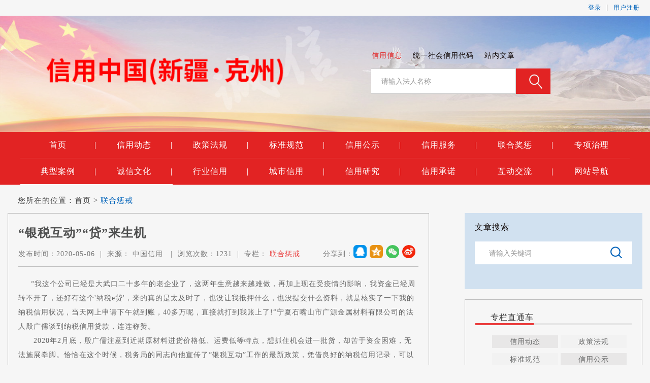

--- FILE ---
content_type: text/html;charset=UTF-8
request_url: http://xykezhou.creditxj.gov.cn/creditkz/detail.do?contentId=52b5d43ca8e6446eb334fb98cceed4ce&channelId=lhjc
body_size: 8530
content:
<!DOCTYPE html>
<html lang="zh-CN">

<head>
	<meta http-equiv="Content-Type" content="text/html; charset=UTF-8">
	<!--meta-->

	<meta name="”viewport”" content="”width=device-width," initial-scale="1.0," minimum-scale="0.5," maximum-scale="2.0," user-scalable="yes”">
	<!-- 浏览网站时的小图标 -->
	<title>“银税互动”“贷”来生机</title>
	<!--link-->
	<link href="http://xykezhou.creditxj.gov.cn:80/creditkz/xywz/files/css/common.css" rel="stylesheet" type="text/css">
	<link href="http://xykezhou.creditxj.gov.cn:80/creditkz/xywz/files/css/global.css" rel="stylesheet" type="text/css">
	<link href="http://xykezhou.creditxj.gov.cn:80/creditkz/xywz/files/css/jquery.bxslider.css" rel="stylesheet" type="text/css">
	<link href="http://xykezhou.creditxj.gov.cn:80/creditkz/xywz/files/css/qrcode.css" rel="stylesheet" type="text/css">
	<link href="http://xykezhou.creditxj.gov.cn:80/creditkz/xywz/files/css/alert.css" rel="stylesheet" type="text/css">
	<link href="http://xykezhou.creditxj.gov.cn:80/creditkz/xywz/files/css/temp.css" rel="stylesheet" type="text/css">
	<link href="http://xykezhou.creditxj.gov.cn:80/creditkz/xywz/files/css/home-new.css" rel="stylesheet" type="text/css">
	<link href="http://xykezhou.creditxj.gov.cn:80/creditkz/xywz/files/css/temp.css" rel="stylesheet" type="text/css">
	<script type="text/javascript" src="http://xykezhou.creditxj.gov.cn:80/creditkz/xywz/files/js/jquery-2.1.1.min.js"></script>
	<script type="text/javascript" src="http://xykezhou.creditxj.gov.cn:80/creditkz/xywz/files/layer/layer.js"></script>
	<script type="text/javascript">
        function shareWeiChat(contentId, channelId) {
            var contentStr = "<div><img  src=\"http://xykezhou.creditxj.gov.cn:80/creditkz/generateQRCode.do?type=share&contentId=" + contentId + "&channelId=" + channelId +"\"></img></div>";
            contentStr +="<div style=\"width:250px;height:50px;font-size:10px;\">打开微信，点击底部的“发现”，<br/>使用“扫一扫”即可将网页分享至朋友圈。</div>";
            layer.open({
                type: 1,
                shade: false,
                title: false, //不显示标题
                content:contentStr
            });
        }

        $(function() {

            function myBrowser(){
                var userAgent = navigator.userAgent; //取得浏览器的userAgent字符串
                var isOpera = userAgent.indexOf("Opera") > -1; //判断是否Opera浏览器
                var isIE = userAgent.indexOf("compatible") > -1 && userAgent.indexOf("MSIE") > -1 && !isOpera; //判断是否IE浏览器
                var isFF = userAgent.indexOf("Firefox") > -1; //判断是否Firefox浏览器
                var isSafari = userAgent.indexOf("Safari") > -1; //判断是否Safari浏览器
                var isChrome = userAgent.indexOf("Chrome") > -1; //判断是否Safari浏览器

                if (isIE) {
                    var IE5 = IE55 = IE6 = IE7 = IE8 = false;
                    var reIE = new RegExp("MSIE (\\d+\\.\\d+);");
                    reIE.test(userAgent);
                    var fIEVersion = parseFloat(RegExp["$1"]);
                    IE55 = fIEVersion == 5.5;
                    IE6 = fIEVersion == 6.0;
                    IE7 = fIEVersion == 7.0;
                    IE8 = fIEVersion == 8.0;
                    IE9 = fIEVersion == 9.0;
                    if (IE55) {
                        return "IE55";
                    }
                    if (IE6) {
                        return "IE6";
                    }
                    if (IE7) {
                        return "IE7";
                    }
                    if (IE8) {
                        return "IE8";
                    }
                    if (IE9) {
                        return "IE9";
                    }
                }//isIE end
                if (isFF) {
                    return "FF";
                }
                if (isOpera) {
                    return "Opera";
                }
            }

            var ieVersion = myBrowser();

            var contentId = '52b5d43ca8e6446eb334fb98cceed4ce';

            if("IE55"==ieVersion || "IE6"==ieVersion || "IE7"==ieVersion || "IE8"==ieVersion || "IE9"==ieVersion) {
                if($("#pdfInfo")[0]) {
                    $('#pdfInfo').text("您的浏览器版本不支持在线浏览PDF文件，请升级您的浏览器");
                    $('#pdfFrame').hide();
                }
            } else {
                if($("#pdfFrame")[0]) {
                    $('#pdfFrame').attr("src", "http://xykezhou.creditxj.gov.cn:80/creditkz/pdfjs/web/viewer.html?file=" + encodeURIComponent('http://xykezhou.creditxj.gov.cn:80/creditkz/downloadPdf.do?contentId=' + contentId));
                }
            }

        });
	</script>
	<!--headScript-->
	<style>
		img{
			max-width:809px !important;
		}
		.TRS_Editor>table{
			max-width:788px;
		}
	</style>
</head>

<body>
<!-- <div class='wrapper'> -->
<!-- 头部模板 -->
<style>
	/**
	主页不能输入
	 */
	button, input, select, textarea {
		font-family: inherit;
		font-size: 16px;
		line-height: inherit;
	}
	.header_content>img{
		position: absolute;
    	top: 32px;
    	left: 40px;
		width: 630px;
	}
	.nav_container a{
		text-decoration: none;
	}
</style>
<script>
$(document).ready(function(){
$(".nav_container li").on("click", function () {
            if ($(this).hasClass("active")) {
                return;
            }
            $(".nav_container li").removeClass('active');
            $(this).addClass('active')
        });
	});
</script>

<script type="text/javascript" src="http://xykezhou.creditxj.gov.cn:80/creditkz/xywz/files/layer/layer.js"></script>
<div class="main_header" >
			<!-- 头部搜索模块嵌套1 -->
			<div class="header_login_bg">
				<div class="header_login">
					  <span>
					  <a class="color_blue"  href="http://xykezhou.creditxj.gov.cn:80/creditkz/webuserloginhtml.do">登录</a>
					  <em>|</em>
                      <a class="color_blue"  href="http://xykezhou.creditxj.gov.cn:80/creditkz/yhzc.do">用户注册</a>
                     </span>
				
					<em id="lineEm" style="display:none">|</em>
					<span class="margin_right20">
         
         
        </span>
				</div>
			</div>

			<div class="header_bg" style="background: url(http://xykezhou.creditxj.gov.cn:80/creditkz/xywz/files/img/home_banner.png) no-repeat center 1px;">
				
				<div class="header_content">
				<img src="http://xykezhou.creditxj.gov.cn:80/creditkz/xywz/files/img/logo.png">
					<a href="http://xykezhou.creditxj.gov.cn:80/creditkz/" class="block-hmoe">
					
					
					
					
						
					</a>
					<div class="search">
						<div class="search_term" id="nav_list_home">
							<span id="xyxxatv" class="active">信用信息</span>
							<span id="tydmatv">统一社会信用代码</span>
							<span id="znwzatv" style="margin-right: 70px;">站内文章</span>
							<input type="hidden" value="0" id="serch_flag" name="serch_flag"/>
						</div>
						<div class="search_content">
							<ul class="thisimg_home">
								<li><span style="top:19px;position: absolute;right: 5%;"></span></li>
							</ul>
							<input class="search_input" id="search_input" type="text"  value="" placeholder="请输入法人名称" style="width: 286px;display: inline-block;">
							<input class="search_btn"  id="search_btn" type="button">
						</div>
					</div>
				</div>

			</div>

		</div>
		<!--！嵌套头部-->

		<!--嵌套导航-->
		<div class="nav">
			<!-- 头部导航模块嵌套11 -->
			<div class="header_nav">
				<!-- 头部导航模块嵌套 -->
				<div class="header_nav">
					<div class="nav_container">
						<ul>

							<li class="nav_item nav_item1">
								<a href="http://xykezhou.creditxj.gov.cn:80/creditkz/">
									首页
									<span>|</span>
								</a>

							</li>

							<li class="nav_item nav_item1">
								<a href="http://xykezhou.creditxj.gov.cn:80/creditkz/gjbslist.do?channelId=xydt">
									信用动态
									<span>|</span>
								</a>

							</li>

							<li class="nav_item nav_item1">
								<a href="http://xykezhou.creditxj.gov.cn:80/creditkz/gjbslist.do?channelId=zcfg">
									政策法规
									<span>|</span>
								</a>

							</li>


							<li class="nav_item nav_item1">
								<a href="http://xykezhou.creditxj.gov.cn:80/creditkz/gjbslist.do?channelId=bzgf">
									标准规范
									<span>|</span>
								</a>

							</li>

							<li class="nav_item nav_item1">
								<a href="http://xykezhou.creditxj.gov.cn:80/creditkz/toXygs.do">
									信用公示
									<span>|</span>
								</a>
                            </li>

							<li class="nav_item nav_item1">
								<a href="http://xykezhou.creditxj.gov.cn:80/creditkz/xyfwindex.do?channelId=xyfw">
									信用服务
									<span>|</span>
								</a>
							</li>

                      		<li class="nav_item nav_item1">
								<a href="http://xykezhou.creditxj.gov.cn:80/creditkz/gjbslist.do?channelId=lhjc">
									联合奖惩
									<span>|</span>
								</a>
							</li>

							<li class="nav_item nav_item1">
								<a href="http://xykezhou.creditxj.gov.cn:80/creditkz/gjbslist.do?channelId=zxzl">
									专项治理
								</a>
							</li>
						</ul>
						<ul>
							<li class="nav_item nav_item1">
								<a href="http://xykezhou.creditxj.gov.cn:80/creditkz/gjbslist.do?channelId=dxal">
									典型案例
									<span>|</span>
								</a>
							</li>
							<li class="nav_item nav_item1">
								<a href="http://xykezhou.creditxj.gov.cn:80/creditkz/gjbslist.do?channelId=cxwh">
									诚信文化
									<span>|</span>
								</a>
							</li>

							<li class="nav_item">
								<a href="http://xykezhou.creditxj.gov.cn:80/creditkz/gjbslist.do?channelId=hyxy">
									行业信用
									<span>|</span>
								</a>

							</li>
							
							<li class="nav_item">
								<a href="http://xykezhou.creditxj.gov.cn:80/creditkz/gjbslist.do?channelId=csxy">
									城市信用
									<span>|</span>
								</a>

							</li>
							
							<li class="nav_item">
								<a href="http://xykezhou.creditxj.gov.cn:80/creditkz/gjbslist.do?channelId=xyyj">
									信用研究
									<span>|</span>
								</a>

							</li>
							<li class="nav_item">
							<a href="http://xykezhou.creditxj.gov.cn:80/creditkz/xycn/toxycnList.do?channelId=xycn">
									信用承诺
									<span>|</span>
								</a>
							</li>

							<li class="nav_item">
								<a href="http://xykezhou.creditxj.gov.cn:80/creditkz/hdjllist.do">
									互动交流
									<span>|</span>
								</a>
							</li>
							<li class="nav_item">
								<a href="http://xykezhou.creditxj.gov.cn:80/creditkz/webnavigation/webNavigationIndex.do?channelId=e56c168f2a1f45bea68139cb293f3d56">
									网站导航
								</a>
							</li>

						</ul>
					</div>
				</div>
			</div>
		</div>
	<script type="text/javascript">
	  $("#loginout").click(function() {
	    		 layer.confirm('您确定退出当前系统吗？',
	    				 {
	    					 skin: 'layui-layer-molv',
	    			 title:'退出登录',
		   				  btn: ['确定','取消'] //按钮
		   				}, function(){
		   				 window.parent.location.href='http://xykezhou.creditxj.gov.cn:80/creditkz/login/logout.do';
		   				}, function(){
		   				 layer.close(layer.index);
		   	 });	 
	    		 
	    });
 	</script>
 	
 	
 	<script type="text/javascript">
	  $("#search_btn").click(function() {
	        var val=$("#search_input").val();
	        var regEn = /[`~!@#$%^&*+<>?:"{}\/;'[\]]=/im;
		    var regCn = /[~!@！&%#￥：；“”‘、=|*……《》？、【】[\]]/im;
			if(regEn.test(val) || regCn.test(val)) {
			    alert("名称不能包含特殊字符.");
			    return false;
			}
	     	 var M = {}; 
            if( !val.toString() || val.toString() == "") {
                M.dialog = jqueryAlert({
                    'style'   : 'pc',
                    'title'   : '提示',
                    'content' :  "请输入关键字",
                    'modal'   : true,
                    'contentTextAlign' : 'center',
                    'animateType': 'scale',
                    'bodyScroll' : 'true',
                    'buttons' : {
                        '关闭' : function(){
                            M.dialog.close();
                        }
                    }
                });
                return
            }else{


            	if($('#serch_flag').val()=='0' || $('#serch_flag').val()=='1'){
			  		layer.open({    
			  			 title: [
			  			       '请输入验证码',
			  			       'background-color:#e22323; color:#fff;'
			  			     ],
			  	  		  type: 2,
			  	  		  area: ['400px', '120px'], //宽高
			  	  		  content: 'http://xykezhou.creditxj.gov.cn:80/creditkz/qycx/searchCode.do?qymc='+val+'&flag='+$('#serch_flag').val()
			  	  		});
            	}else{
            		window.parent.location.href='http://xykezhou.creditxj.gov.cn:80/creditkz/gjbslist.do?searchKey='+val+'&flag='+$('#serch_flag').val();	 
            	}

            }
	    });
	    
	  
 	</script>
 	
 	<script type="text/javascript">
 	   $('#exit').click(function() {
    		 layer.confirm('您确定退出当前用户吗？',
    				 {
    			   title: [
		  			       '退出登录',
		  			       'background-color:#e22323; color:#fff;'
		  			     ],
	   				  btn: ['确定','取消'] //按钮
	   				}, function(){
	   				 window.parent.location.href='http://xykezhou.creditxj.gov.cn:80/creditkz/loginout.do';
	   				}, function(){
	   				 layer.close(layer.index);
	   			  });	 
    		 
    	 });
 	
 	</script>

<script>
	window.onload=function(){
		var searchflag = 0;
		switch (searchflag) {
			case 0:
				document.getElementById("search_input").setAttribute("placeholder", "请输入法人名称");
				$('.search_content>span').hide();
				if(!supportPlaceholder && $('#search_input').attr("placeholder")!=$('#search_input').val()){
					if(update)
						$('#search_input').val("请输入法人名称")
				}
				break;
			case 1:
				document.getElementById("search_input").setAttribute("placeholder", "请输入法人名称或统一社会信用代码");
				$('.search_content>span').css('display','inline-block');
				if(!supportPlaceholder && $('#search_input').attr("placeholder")!=$('#search_input').val()){
					if(update)
						$('#search_input').val("请输入法人名称或统一社会信用代码")
				}
				break;
			case 2:
				document.getElementById("search_input").setAttribute("placeholder", "请输入文章标题");
				$('.search_content>span').hide();
				if(!supportPlaceholder && $('#search_input').attr("placeholder")!=$('#search_input').val()){
					if(update)
						$('#search_input').val("请输入文章标题")
				}
				break;
			default:
				break;
		}
	}
</script>
<!-- 主体模板 -->
<div class="main_body" style="width:1250px;padding-top:20px;">
	<!-- 左侧文章定位模块 -->
	<div class="body_artical_location" style="margin-top: 0px;">
		<!-- 定位 -->
		<p class="nav-position">您所在的位置：<span><a href="http://xykezhou.creditxj.gov.cn:80/creditkz/" title="首页" class="CurrChnlCls">首页</a>&nbsp;&gt;&nbsp;<a href="http://xykezhou.creditxj.gov.cn:80/creditkz/gjbslist.do?channelId=lhjc" title="联合惩戒" class="CurrChnlCls" style="color: rgb(0, 99, 186);">联合惩戒</a></span></p>
</div>
<div class="body_part_left">
	<!-- 左侧文章内容 -->
	<div class="artical_page_detail">
		<div class="artical_caption_wrap">
			<!-- 标题 -->
			<h2>“银税互动”“贷”来生机</h2>
			<div class="artical_info_wrap" >
				<p class="">  发布时间：<span>2020-05-06</span><em>|</em>来源：<span class="laiyuan" title="中国信用">
								中国信用
					</span><em>|</em>浏览次数：<span class="laiyuan">1231</span><em>|</em>专栏：<span class="font_red" title="联合惩戒">
								联合惩戒

					</span>
					<!-- 分享到： <span  class="js_main_02_zzjg_02" title="分享到微信" > -->
					<!-- 	<img src="localhost:8081/cxxz/xywz/files/img/jsxy_zzjg_2.png"> -->
					</span>
					<span style="float: right;">
								<a style="background: url('http://xykezhou.creditxj.gov.cn:80/creditkz/xywz/files/img/weibo_icon.png');margin: 6px 6px 6px 0px;width:26px;background-size: 100% auto;display: inline-block;height: 26px;" title="分享到新浪微博" href="javascript:window.open('http://v.t.sina.com.cn/share/share.php?title='+encodeURIComponent(' + “银税互动”“贷”来生机 + ')+'&amp;url='+encodeURIComponent(location.href)+'&amp;rcontent=','_blank','scrollbars=no,width=600,height=450,left=75,top=20,status=no,resizable=yes'); void 0"></a>
							</span>
					<span style="float: right;">
								<img src="http://xykezhou.creditxj.gov.cn:80/creditkz/xywz/files/img/weixin_icon.png" style="cursor:pointer;margin: 6px 6px 6px 0px;" onclick="shareWeiChat('52b5d43ca8e6446eb334fb98cceed4ce', 'lhjc')">
							</span>
					<span style="float: right;">
								<a onclick="window.open('http://sns.qzone.qq.com/cgi-bin/qzshare/cgi_qzshare_onekey?url='+encodeURIComponent(document.location.href));return false;" style="cursor:pointer;background: url('http://xykezhou.creditxj.gov.cn:80/creditkz/xywz/files/img/share.png') 0px -52px no-repeat;margin: 6px 6px 6px 0px;width:26px;background-size: 100% auto;display: inline-block;height: 26px;" ></a>
							</span>
					<span style="float: right;">
								<a onclick="window.open('http://connect.qq.com/widget/shareqq/index.html?url='+encodeURIComponent(document.location.href));return false;" style="cursor:pointer;background: url('http://xykezhou.creditxj.gov.cn:80/creditkz/xywz/files/img/share.png') 0px 0px no-repeat;margin: 6px 6px 6px 0px;width:26px;background-size: 100% auto;display: inline-block;height: 26px;" ></a>
							</span>



					<span style="float: right;">分享到：</span>
				</p>
			</div>
		</div>
		<div class="artical_content_wrap">
			<!--  -->
			<p></p>
			<div class="TRS_Editor" style="min-height: 500px;">
				<p><span style="font-size: 14px; font-family: 微软雅黑, &quot;Microsoft YaHei&quot;;">&nbsp; &nbsp; &nbsp;“我这个公司已经是大武口二十多年的老企业了，这两年生意越来越难做，再加上现在受疫情的影响，我资金已经周转不开了，还好有这个&#39;纳税e贷&#39;，来的真的是太及时了，也没让我抵押什么，也没提交什么资料，就是核实了一下我的纳税信用状况，当天网上申请下午就到账，40多万呢，直接就打到我账上了!”宁夏石嘴山市广源金属材料有限公司的法人殷广儒谈到纳税信用贷款，连连称赞。</span></p><p><span style="font-size: 14px; font-family: 微软雅黑, &quot;Microsoft YaHei&quot;;">　　2020年2月底，殷广儒注意到近期原材料进货价格低、运费低等特点，想抓住机会进一批货，却苦于资金困难，无法施展拳脚。恰恰在这个时候，税务局的同志向他宣传了“银税互动”工作的最新政策，凭借良好的纳税信用记录，可以进行无抵押贷款。抱着试试看的态度，殷广儒通过手机申请了中国农业银行石嘴山分行的“纳税e贷”产品，很快就拿到了贷款。</span></p><p><span style="font-size: 14px; font-family: 微软雅黑, &quot;Microsoft YaHei&quot;;">　　在全力帮助企业复工复产中，石嘴山市税务局通过不断深化“银税互动”工作，将申请“银税互动”贷款的受惠企业范围由A级、B级企业扩大至M级企业，覆盖企业达9464户，即全市有80%以上的企业可以享受到“银税互动”贷款的普惠政策。截至2020年第一季度，全市有17家企业通过“银税互动”实现贷款631.7万元，有效解决了长期困扰企业发展的融资难、融资贵问题。</span></p><p><span style="font-size: 14px; font-family: 微软雅黑, &quot;Microsoft YaHei&quot;;">　　今年以来，石嘴山市税务局大胆创新服务模式，积极拓宽服务渠道，为更好地满足小微企业融资需求，不断加强“银税合作”，拓展手机融资“线上”申贷服务。同时，注重纳税人需求，扩大“银税互动”覆盖面，以更优的服务换取更好的口碑，以更多的实惠换来更诚信的氛围。</span></p><p><br/></p>
</div>

<p></p>

</div>
<div class="artical_pagefooter_wrap">
	<span class="detail_right"><em class="artical_from">中国信用</em><span>|</span><em class="artical_time">2020-05-06</em></span>
</div>
</div>
<!-- 左侧相关文章 -->
<!-- 左侧相关文章 -->
<div class="native_artical_wrap">
	<div class="native_artical_title">
		<span><em></em>相关文章</span>
	</div>
	<ul class="native_artical_column_list">
		<li>
			<a href="http://xykezhou.creditxj.gov.cn:80/creditkz/detail.do?contentId=eb5f592f778c4f958a37a3c7b9b4bb33&channelId=lhjc">
				电信网络诈骗及其关联违法犯罪联合惩戒办法
			</a>
			</a>
			<span>发布时间：<em>2025-12-25</em></span>
		</li>
		<li>
			<a href="http://xykezhou.creditxj.gov.cn:80/creditkz/detail.do?contentId=597403a9c16244cab7a87ea131395428&channelId=lhjc">
				中宣部等十部门联合印发《新时代职业道德建设实施纲要》
			</a>
			</a>
			<span>发布时间：<em>2025-05-15</em></span>
		</li>
		<li>
			<a href="http://xykezhou.creditxj.gov.cn:80/creditkz/detail.do?contentId=3777e00a310c4661b1f309814a3afe28&channelId=lhjc">
				健全社会信用体系23条发布
			</a>
			</a>
			<span>发布时间：<em>2025-04-21</em></span>
		</li>
		<li>
			<a href="http://xykezhou.creditxj.gov.cn:80/creditkz/detail.do?contentId=f6a0794e60ea4c42aa5e028de5d57b7b&channelId=lhjc">
				两部委联合发布机动车排放检验、造假情节严重判定标准
			</a>
			</a>
			<span>发布时间：<em>2025-04-21</em></span>
		</li>
		<li>
			<a href="http://xykezhou.creditxj.gov.cn:80/creditkz/detail.do?contentId=9d102aa08b30419da322f7d548e5b44a&channelId=lhjc">
				最高法：我国民商事生效判决自动履行率提升
			</a>
			</a>
			<span>发布时间：<em>2025-03-27</em></span>
		</li>
		<li>
			<a href="http://xykezhou.creditxj.gov.cn:80/creditkz/detail.do?contentId=9ba375cc90f54eec8fa2ed0daf789797&channelId=lhjc">
				国家知识产权局：中国将建立健全知识产权领域信用承诺制
			</a>
			</a>
			<span>发布时间：<em>2025-03-27</em></span>
		</li>
</ul>
</div>
</div>


<div class="body_part_right">
<form id="searchForm" action="http://xykezhou.creditxj.gov.cn:80/creditkz/list.do">
				<!-- 右侧文章搜索模块 2-->
				<!-- 右侧文章搜索模块 -->
				<div class="artical_search_wrap">
					<p class="search_artical_title">文章搜索</p>
					<div class="search_artical_input">
						<div class="input_content">
							<input class="search_text" type="text" autocomplete="off" value="" id="search_text" name="searchKey" placeholder="请输入关键词">
						</div>
						<div class="input_content">
							<input class="btn scearchBtn articalSearchBtn" onclick="search()" value="" type="button">
						</div>
					</div>
				</div>
				<!-- 右侧专栏直通车模块 -->
				<!-- 右侧专栏直通车模块 -->
				<div class="special_column_wrap">
					<div class="column_title">
						<span><em></em>专栏直通车</span>
					</div>
					<ul class="column_list">

						<li class="duck_grey">
							<a href="http://xykezhou.creditxj.gov.cn:80/creditkz/gjbslist.do?channelId=xydt" target="_blank">
								信用动态
							</a>
						</li>

						<li class="light_grey">
							<a href="http://xykezhou.creditxj.gov.cn:80/creditkz/gjbslist.do?channelId=zcfg" target="_blank">
								政策法规
							</a>
						</li>

						<li class="light_grey">
							<a href="http://xykezhou.creditxj.gov.cn:80/creditkz/gjbslist.do?channelId=bzgf" target="_blank">
								标准规范
							</a>
						</li>

						<li class="duck_grey">
							<a href="http://xykezhou.creditxj.gov.cn:80/creditkz/toXygs.do" target="_blank">
								信用公示
							</a>
						</li>

						<li class="duck_grey">
							<a href="http://xykezhou.creditxj.gov.cn:80/creditkz/xyfwindex.do?channelId=xyfw" target="_blank">
								信用服务
							</a>
						</li>

						<li class="light_grey">
							<a href="http://xykezhou.creditxj.gov.cn:80/creditkz/gjbslist.do?channelId=lhjc" target="_blank">
								联合奖惩
							</a>
						</li>

						<li class="light_grey">
							<a href="http://xykezhou.creditxj.gov.cn:80/creditkz/gjbslist.do?channelId=zxzl" target="_blank">
								专项治理
							</a>
						</li>

						<li class="duck_grey">
							<a href="http://xykezhou.creditxj.gov.cn:80/creditkz/gjbslist.do?channelId=dxal" target="_blank">
								典型案例
							</a>
						</li>

						<li class="duck_grey">
							<a href="http://xykezhou.creditxj.gov.cn:80/creditkz/gjbslist.do?channelId=cxwh" target="_blank">
								诚信文化
							</a>
						</li>

						<li class="light_grey">
							<a href="http://xykezhou.creditxj.gov.cn:80/creditkz/gjbslist.do?channelId=hyxy" target="_blank">
								行业信用
							</a>
						</li>

						<li class="light_grey">
							<a href="http://xykezhou.creditxj.gov.cn:80/creditkz/gjbslist.do?channelId=csxy" target="_blank">
								城市信用
							</a>
						</li>

						<li class="duck_grey">
							<a href="http://xykezhou.creditxj.gov.cn:80/creditkz/gjbslist.do?channelId=xyyj" target="_blank">
								信用研究
							</a>
						</li>

						<li class="duck_grey">
							<a href="http://xykezhou.creditxj.gov.cn:80/creditkz/xycn/toxycnList.do?channelId=xycn" target="_blank">
								信用承诺
							</a>
						</li>

						<li class="light_grey">
							<a href="http://xykezhou.creditxj.gov.cn:80/creditkz/hdjllist.do" target="_blank">
								互动交流
							</a>
						</li>

						<li class="light_grey">
							<a href="http://xykezhou.creditxj.gov.cn:80/creditkz/webnavigation/webNavigationIndex.do?channelId=e56c168f2a1f45bea68139cb293f3d56" target="_blank">
								网站导航
							</a>
						</li>

						<li >

						</li>

					</ul>
				</div>
				<!-- 右侧大家关注模块 -->
				<!-- 右侧大家关注模块 -->
				<div class="special_column_style people_interest_wrap">
					<div class="column_title">
						<span><em></em>大家关注</span>
					</div>
					<ul class="column_list_interest">
						<li><span class="bd_radius">头条新闻</span>
							<a href="http://xykezhou.creditxj.gov.cn:80/creditkz/detail.do?contentId=bdbe82b046f9477eba063988930af8c3&channelId=ttxw" target="_blank">上！线！运！行！
							</a>
						</li>
						<li><span class="bd_radius">头条新闻</span>
							<a href="http://xykezhou.creditxj.gov.cn:80/creditkz/detail.do?contentId=4af824c670c04784814f809847610760&channelId=ttxw" target="_blank">国务院办公厅印发《关于进一步完善信用修复制度的实施方案》的通知
							</a>
						</li>
						<li><span class="bd_radius">头条新闻</span>
							<a href="http://xykezhou.creditxj.gov.cn:80/creditkz/detail.do?contentId=8547797e4ad74004a36ccba75e437750&channelId=ttxw" target="_blank">国家发展改革委：健全社会信用体系，助力民营企业迸发更多创新活力
							</a>
						</li>
						<li><span class="bd_radius">头条新闻</span>
							<a href="http://xykezhou.creditxj.gov.cn:80/creditkz/detail.do?contentId=d24cf222e07b4d33a52c0584828689b7&channelId=ttxw" target="_blank">国家发展改革委：支持民营企业积极参与“两重两新”
							</a>
						</li>
						<li><span class="bd_radius">头条新闻</span>
							<a href="http://xykezhou.creditxj.gov.cn:80/creditkz/detail.do?contentId=0886c6d411ff4de09381fb3d4a2106ec&channelId=ttxw" target="_blank">关于市场主体入驻新疆融资信用平台的倡议书
							</a>
						</li>
						<li><span class="bd_radius">头条新闻</span>
							<a href="http://xykezhou.creditxj.gov.cn:80/creditkz/detail.do?contentId=6cadd9f349e143c1a812db2b89280011&channelId=ttxw" target="_blank">国家发展改革委：依法严查“先提价后打折”“虚假折扣”等行为
							</a>
						</li>

					</ul>
				</div>
					</form>
			</div>
			
			<script>
				function search() {
					window.location.href='http://xykezhou.creditxj.gov.cn:80/creditkz/gjbslist.do?searchKey=' + $('#search_text').val();
				}
			
			</script>
</div>
<!-- 底部模板 -->


<script type="text/javascript" src="http://xykezhou.creditxj.gov.cn:80/creditkz/xywz/files/js/navigation/home-new.js"></script>
<div class="footer">
    <!-- 底部模板 -->
    <div class="main_footer" style="height:120px;">
        <div class="footer_content" style="display:flex;align-items:center;justify-content:center;height:100%;">
            <div style="float:left;">
<img src="http://xykezhou.creditxj.gov.cn:80/creditkz/xywz/files/img/red.png"></div>
            </a>

            <div>
                <p style="margin:0;">
                    <span>主办单位:新疆克州社会信用体系建设工作领导小组 |&nbsp指导单位:新疆克州发展和改革委员会</span>
                </p>
                <p style="margin:0;">
                    <span>版权所有:新疆克州发展和改革委员会 |&nbsp地址:新疆克州</span>
                </p>
                <p style="margin:0;">

                    <span>建议浏览分辨率1280×768 IE 9.0以上</span>
                </p>
            </div>
        </div>
    </div>
</div>
<!-- 当前页面生成的二维码框 -->

<script type="text/javascript" src="http://xykezhou.creditxj.gov.cn:80/creditkz/xywz/files/js/lby/compatible.js"></script>
<!--<script type="text/javascript" src="http://xykezhou.creditxj.gov.cn:80/creditkz/xywz/files/js/jquery.slideBox.js"></script>-->

<script type="text/javascript" src="http://xykezhou.creditxj.gov.cn:80/creditkz/xywz/files/js/jquery.cookie.js"></script>
<script type="text/javascript" src="http://xykezhou.creditxj.gov.cn:80/creditkz/xywz/files/js/qrcode.js"></script>
<script type="text/javascript" src="http://xykezhou.creditxj.gov.cn:80/creditkz/xywz/files/js/utils.js"></script>
<script type="text/javascript" src="http://xykezhou.creditxj.gov.cn:80/creditkz/xywz/files/js/share.js"></script>
<script type="text/javascript" src="http://xykezhou.creditxj.gov.cn:80/creditkz/xywz/files/js/lby/articlesearch.js"></script>
<script type="text/javascript" src="http://xykezhou.creditxj.gov.cn:80/creditkz/xywz/files/js/alert.js"></script>
<script type="text/javascript" src="http://xykezhou.creditxj.gov.cn:80/creditkz/xywz/files/js/lby/detailCode.js"></script>
<!-- <script type="text/javascript" src="http://xykezhou.creditxj.gov.cn:80/creditkz/xywz/files/js/temp.js"></script>  -->

<!-- <script type="text/javascript" src='../../../../images/main.js'></script> -->

</body>

</html>

--- FILE ---
content_type: text/css;charset=UTF-8
request_url: http://xykezhou.creditxj.gov.cn/creditkz/xywz/files/css/common.css
body_size: 1299
content:
body {
    font-family: "Microsoft Yahei", Arial, Verdana, sans-serif;
    font-size: 14px;
    color: #333;
    line-height: 1.5;
    background: #f6f6f6;
    letter-spacing: 1px;
}

html,body,div,table, ul, ol, li, form, img, h1, h2, h3, h4, h5, h6, label, p, dl, dt, dd {
    border: none;
    list-style: none;
    list-style-position: inside;
    margin: 0;
    padding: 0;
    border:0;
}
input{
    outline: none;
}

/*address,caption,cite,code,dfn,em,strong,th,var {
    font-style:normal;
    font-weight:400;
}*/
address,caption,cite,code,dfn,em,th,var {
    font-style:normal;
    font-weight:400;
}

caption,th {
    text-align:left;
}

q:before,q:after {
    content:'';
}

a,a:visited {
    text-decoration:none;
}

a:hover,a:active {
    /*text-decoration:underline;*/
}

.clear {
    clear:both;
}
:-moz-placeholder { /* Mozilla Firefox 4 to 18 */
    color: #999999;
    font-size: 14px;
}

::-moz-placeholder { /* Mozilla Firefox 19+ */
    color: #999999;
    font-size: 14px;
}

input:-ms-input-placeholder {
    color: #999999;
    font-size: 14px;
}

input::-webkit-input-placeholder {
    color: #999999;
    font-size: 14px;
}

.phcolor {
    color: #999;
}



span {
    cursor: default;
}

--- FILE ---
content_type: text/css;charset=UTF-8
request_url: http://xykezhou.creditxj.gov.cn/creditkz/xywz/files/css/global.css
body_size: 1976
content:

#container {
	width:580px;
	padding:10px;
	margin:0 auto;
	position:relative;
	z-index:0;
}

#example {
	width:600px;
	height:350px;
	position:relative;
}

#ribbon {
	position:absolute;
	top:-3px;
	left:-15px;
	z-index:500;
}

#frame {
	position:absolute;
	z-index:0;
	width:739px;
	height:341px;
	top:-3px;
	left:-80px;
}

#slides {
	position:relative;
	/*top:15px;
	left:4px;
	z-index:100;*/
}

#slides .prev {
	position:absolute;
	top:140px;
	left:20px;
	width:16px;
	height:24px;
	display:block;
	z-index:101;
}
#slides .next {
	position:absolute;
	top:140px;
	right: 400px;
	width:16px;
	height:24px;
	display:block;
	z-index:101;
}

.slides_container {
	/*width:830px;*/
	height:350px;
	overflow:hidden;
	position:relative;
}

.pagination1 {

    width: 100px;
	float: right;
	position: absolute;
	right: 0;
	bottom: 15px;
	z-index: 999;
	margin-right: 400px;
}

.pagination1 li {
	float:left;
	margin:0 4px;
}

.pagination1 li a {
	display:block;
	width:12px;
	height:0;
	padding-top:12px;
	background-image:url(../img/pagination.png);
	background-position:0 0;
	float:left;
	overflow:hidden;
}

.pagination1 li.current a {
	background-position:0 -12px;
}

.caption {
	position: absolute;
	bottom: -35px;
	height: 50px;
	width: 100%;
	line-height: 50px;
	background: #000;
	background: rgba(0,0,0,.5);
	font-size: 1.3em;
	color: #fff;
	border-top: 1px solid #000;
	text-shadow: none;
}
.caption a{
	color: #fff;
}

#footer {
	text-align:center;
	width:580px;
	margin-top:9px;
	padding:4.5px 0 18px;
	border-top:1px solid #dfdfdf;
}

#footer p {
	margin:4.5px 0;
	font-size:12px;
}

/*a:link,a:visited {
	color:#599100;
	text-decoration:none;
}

a:hover,a:active {
	color:#599100;
	text-decoration:underline;
}*/
.slides_container img{
	width: 830px;
	height: 350px;
}
.caption p{
	font-size: 14px;
	margin-left: 20px;
}

--- FILE ---
content_type: text/css;charset=UTF-8
request_url: http://xykezhou.creditxj.gov.cn/creditkz/xywz/files/css/qrcode.css
body_size: 1114
content:
.main_qrcode_float_wrap {
  position: fixed;
  top: 450px;
  right: 30px;
  margin: auto;
  margin-right:30px;
  width: 120px;
  border: 1px solid #bebebe;
  box-sizing: border-box;
  font-size: 13px;
  background-color: #fff;
  z-index: 9999999;
}
.main_qrcode_float_wrap .connetct_title_wrap {
  position: relative;
  background-color: #0063ba;
  width: 100%;
  height: 25px;
  line-height: 25px;
  color: #fff;
  text-align: center;
}
.main_qrcode_float_wrap .connetct_title_wrap .connect_close_btn {
  display: block;
  position: absolute;
  top: 0;
  right: 0;
  width: 25px;
  height: 25px;
  background: url(close_icon.png) 6px 6px no-repeat;
}
.main_qrcode_float_wrap .connetct_method_wrap {
  width: 100%;
  color: #7c7c7c;
  text-align: center;
}
.main_qrcode_float_wrap .connetct_method_wrap .qrcode_pic_wrap p {
  height: 37px;
  line-height: 37px;
}
.main_qrcode_float_wrap .connetct_method_wrap .qrcode_pic_wrap span {
  display: block;
  width: 100px;
  height: 100px;
  margin: -10px auto 0;
}
.main_qrcode_float_wrap .connetct_method_wrap .qrcode_pic_wrap .mobile_qrcode_pic {
  background: url(qrcode1.png) 0px 0px no-repeat;
  background-size: 100% 100%;
}
.main_qrcode_float_wrap .connetct_method_wrap .qrcode_pic_wrap .weixin_qrcode_pic {
  background: url(qrcode2.png) 0px 0px no-repeat;
  background-size: 100% 100%;
}

.qrcode_wrap {
  position: fixed;
  top: 0;
  left: 0;
  right: 0;
  bottom: 0;
  margin: auto;
  color: #333;
  font-size: 10px;
  padding: 10px;
  width: 250px;
  height: 280px;
  border: 1px solid #bebebe;
  background-color: #fff;
  overflow: hidden;
  z-index: 9999;
}
.qrcode_wrap .qrcode_header_tips {
  height: 15px;
  line-height: 15px;
}
.qrcode_wrap .qrcode_header_tips .qrcode_header_right {
  display: inline-block;
  width: 15px;
  height: 15px;
  float: right;
}
.qrcode_wrap .qrcode {
  width: 185px;
  height: 185px;
  margin: 20px auto;
}
.qrcode_wrap .qrcode_footer_tips {
  line-height: 20px;
}


/*新增样式*/

.main_qrcode_float_wrap_after {
  position: absolute;
  left: -140px;
  top: -100px;
}
.main_qrcode_float_wrap_after:after {
  content: "";
  display: block;
  position: absolute;
  right: -7px;
  top: 120px;
  z-index: -100;
  width: 9px;
  height: 15px;
  background: url("../images/share-triangle.png") no-repeat left top;
}
.sharebox {
  width: 56px;
  height: auto;
  background-color: #efefef;
  position: fixed;
  /*top: 300px;*/
  bottom: 50px;
  right: 0;
  z-index: 99999;
}
.sharebox .share-item1,
.sharebox .share-item2,
.sharebox .share-item3,
.sharebox .share-item4,
.sharebox .share-item5 {
  width: 100%;
}
.sharebox .share-item1 {
  height: 6px;
  background-color: #e22323;
}
.sharebox .share-item2,
.sharebox .share-item3,
.sharebox .share-item4,
.sharebox .share-item5 {
  position: relative;
  background-color: #ffffff;
  height: 70px;
  cursor: pointer;
}
.sharebox .share-item2:hover {
  background-color: #efefef;
}
.sharebox .share-item4:hover {
  background-color: #efefef;
}
.sharebox .share-item5:hover {
  background-color: #efefef;
}
.sharebox .item2-bg {
  width: 100%;
  height: 40px;
  background: url("../img/share-top.png") no-repeat center center;
}
.sharebox .item3-bg {
  width: 100%;
  height: 40px;
  background: url("../img/share-er.png") no-repeat center center;
}
.sharebox .item4-bg {
  width: 100%;
  height: 40px;
  background: url("../img/share-sahre.png") no-repeat center center;
}
.sharebox .item5-bg {
  width: 100%;
  height: 40px;
  background: url("../img/share-feedback.png") no-repeat center center;
}

.sharebox .hover-mounse {
     position: absolute;
    left: -10px;
    top: 0;
    width: 12px;
    height: 68px;
    z-index: -1;
}
.sharebox .main_share_list {
  position: absolute;
  left: -140px;
  top: -12px;
  width: 134px;
  height: 68px;
  padding: 8px 7px;
  background-color: #fff;
  border: 1px solid #ebebeb;
}
.sharebox .main_share_list .share_list_title {
  font-size: 14px;
  color: #333333;
  margin-bottom: 5px;
}
.sharebox .main_share_list .share_list_wrap {
  font-size: 0;
  width: 124px;
}
.sharebox .main_share_list .share_list_wrap li {
  display: inline-block;
  width: 26px;
  height: 26px;
  margin-left: 4px;
  cursor: pointer;
}
.sharebox .main_share_list .share_list_wrap .weixin_share_icon {
  margin-left: 0;
  background: url("../images/weixin_icon.png") no-repeat top left;
}
.sharebox .main_share_list .share_list_wrap .weibo_share_icon {
  background: url("../images/weibo_icon.png") no-repeat top left;
}
.sharebox .main_share_list .share_list_wrap .tieba_share_icon {
  background: url("../images/tieba_icon.png") no-repeat top left;
}
.sharebox .main_share_list .share_list_wrap .rb_share_icon {
  background: url("../images/rb_icon.png") no-repeat top left;
}
.sharebox .main_share_list:after {
  content: "";
  display: block;
  position: absolute;
  right: -7px;
  top: 36px;
  z-index: -100;
  width: 9px;
  height: 15px;
  background: url("../images/share-triangle.png") no-repeat left top;
}


.sharebox .share_title {
  font-size: 12px;
  text-align: center;
  color: #333;
}

--- FILE ---
content_type: text/css;charset=UTF-8
request_url: http://xykezhou.creditxj.gov.cn/creditkz/xywz/files/css/alert.css
body_size: 1363
content:
*{
  margin:0;
  padding:0;
}
body{
  font-family:  "微软雅黑", 'Microsoft YaHei';
}
.alert-modal{
  left:0;
  top:0;
  width:100%;
  height:100%;
  background: #000;
  opacity: 0.6;
  filter: alpha(opacity=60);
}
.alert-container{
  display: inline-block;
  border-radius: 10px;
  -webkit-border-radius: 10px;
  -moz-border-radius: 10px;
  -o-border-radius: 10px;
  background: #F6F6F6;
  border:1px solid #f1f1f1;
  z-index: 99999;
  box-sizing: border-box;
  overflow: hidden;
}
.alert-title{
  font-size: 24px;
  text-align: center;
  line-height: 42px;
  color: #111;
  background: #F6F6F6;
  position: absolute;
  left: 0;
  top: 10px;
  z-index: 999;
  width: 100%;
  text-align: center;
}
.alert-bg{
  background: url(../images/alert.png) no-repeat;
  background-size: 100%;
  height: 80px;
  width: 80px;
  margin-top: 60px;
  margin-left: 150px;
}
.alert-content{
  font-size: 16px;
  padding:15px 20px;
  color:#555;
  box-sizing: border-box;
  /*height:100%;*/
  overflow: auto;
}
.alert-content-scrollbar{

}
.alert-btn-box{
  border-top:1px solid #f1f1f1;
  text-align: right;
  position: absolute;
  left:0;
  background: #F6F6F6;
  bottom: 0;
  z-index: 999;
  width:100%;
}
.alert-btn-p{
  display: inline-block;
  text-align: center;
  border-right:1px solid #f1f1f1;
  font-size:14px;
  line-height: 35px;
  cursor: pointer;
  color:#fff;
  box-sizing: border-box;
  width: 140px;
  height: 30px;
  background: #ea3e3e;
}

.alert-btn-p:last-child{
  border-right: none;
}
.pcAlert .alert-btn-box{
  padding-right:10px;
  border:none;
}
.pcAlert .alert-btn-p{
  border:1px solid #f1f1f1;
  border-radius: 20px;
  -webkit-border-radius: 20px;
  -moz-border-radius: 20px;
  -o-border-radius: 20px;
  box-sizing: border-box;
  -webkit-box-sizing: border-box;
  -moz-box-sizing: border-box;
  -o-box-sizing: border-box;
  line-height: 30px;
  /*margin:45px 0;*/
  margin-bottom: 30px;
  padding:0 10px;
  margin-right:115px;
}
.alert-btn-close{
  position: absolute;
  right:10px;
  top:0px;
  font-size: 35px;
  cursor: pointer;
  z-index: 1000;
  color: #ea3e3e;
}

.alert-container-black{
  background-color:rgba(0,0,0,0.65);
  border:none;
  filter:progid:DXImageTransform.Microsoft.gradient(startColorstr=#7f000000,endColorstr=#7f000000);
}
.alert-container-black .alert-content{
  color: #F6F6F6;
}

.linearTop{
  -webkit-animation-name: linearTop;
  -moz-animation-name: linearTop;
  -o-animation-name: linearTop;
  animation-name: linearTop;
}

.linearBottom{
  -webkit-animation-name: linearBottom;
  -moz-animation-name: linearBottom;
  -o-animation-name: linearBottom;
  animation-name: linearBottom;
}

@keyframes linearBottom {
  0%{
    -webkit-transform: translate3d(0,0,0);
    -moz-transform: translate3d(0,0,0);
    -o-transform: translate3d(0,0,0);
    transform: translate3d(0,0,0);
    opacity: 1;
    filter:alpha(opacity=100);
  }
  100%{
    -webkit-transform: translate3d(0,80px,0);
    -moz-transform: translate3d(0,80px,0);
    -o-transform: translate3d(0,80px,0);
    transform: translate3d(0,80px,0);
    opacity: 0;
    filter:alpha(opacity=0);
  }
}

@keyframes linearTop {
  0%{
    -webkit-transform: translate3d(0,80px,0);
    -moz-transform: translate3d(0,80px,0);
    -o-transform: translate3d(0,80px,0);
    transform: translate3d(0,80px,0);
    opacity: 0;
    filter:alpha(opacity=0);
  }
  100%{
    -webkit-transform: translate3d(0,0,0);
    -moz-transform: translate3d(0,0,0);
    -o-transform: translate3d(0,0,0);
    transform: translate3d(0,0,0);
    opacity: 1;
    filter:alpha(opacity=100);
  }
}

/*显示动画*/


.animated.infinite {
  animation-iteration-count: infinite;
  -webkit-animation-iteration-count: infinite;
  -moz-animation-iteration-count: infinite;
  -o-animation-iteration-count: infinite;
}
.animated.linearBottom,
.animated.linearTop,
.animated.bounceIn,
.animated.bounceOut {
  -webkit-animation-duration: .45s;
  -moz-animation-duration: .45s;
  -o-animation-duration: .45s;
  animation-duration: .45s;
}
@keyframes bounceIn {
  0%, 20%, 40%, 60%, 80%, 100% {
    -webkit-animation-timing-function: cubic-bezier(0.215, 0.610, 0.355, 1.000);
    -moz-animation-timing-function: cubic-bezier(0.215, 0.610, 0.355, 1.000);
    -o-animation-timing-function: cubic-bezier(0.215, 0.610, 0.355, 1.000);
    animation-timing-function: cubic-bezier(0.215, 0.610, 0.355, 1.000);
  }

  0% {
    opacity: 0;
    filter:alpha(opacity=0);
    -webkit-transform: scale3d(.3, .3, .3);
    -moz-transform: scale3d(.3, .3, .3);
    -o-transform: scale3d(.3, .3, .3);
    transform: scale3d(.3, .3, .3);
  }


  100% {
    opacity: 1;
    filter: alpha(opacity=100);
    -webkit-transform: scale3d(1, 1, 1);
    -moz-transform: scale3d(1, 1, 1);
    -o-transform: scale3d(1, 1, 1);
    transform: scale3d(1, 1, 1);
  }
}

.bounceIn {
  -webkit-animation-name: bounceIn;
  -moz-animation-name: bounceIn;
  -o-animation-name: bounceIn;
  animation-name: bounceIn;
}
@keyframes bounceOut {
  20% {
    -webkit-transform: scale3d(1.2, 1.2, 1.2);
    -moz-transform: scale3d(1.2, 1.2, 1.2);
    -o-transform: scale3d(1.2, 1.2, 1.2);
    transform: scale3d(1.2, 1.2, 1.2);
  }

  65%, 70% {
    opacity: 1;
    filter: alpha(opacity=100);
    -webkit-transform: scale3d(.75, .75, .75);
    -moz-transform: scale3d(.75, .75, .75);
    -o-transform: scale3d(.75, .75, .75);
    transform: scale3d(.75, .75, .75);
  }

  100% {
    opacity: 0;
    filter: alpha(opacity=0);
    -webkit-transform: scale3d(.3, .3, .3);
    -moz-transform: scale3d(.3, .3, .3);
    -o-transform: scale3d(.3, .3, .3);
    transform: scale3d(.3, .3, .3);
  }
}

.bounceOut {
  -webkit-animation-name: bounceOut;
  -moz-animation-name: bounceOut;
  -o-animation-name: bounceOut;
  animation-name: bounceOut;
}

--- FILE ---
content_type: text/css;charset=UTF-8
request_url: http://xykezhou.creditxj.gov.cn/creditkz/xywz/files/css/temp.css
body_size: 4127
content:
@charset "UTF-8";
html, body {
  width: 100%;
  min-width: 1220px;
  height: 100%;
  /* overflow: hidden;*/
  /* color: #fff;*/
}

/*a {
  color: #fff;
}*/

/* 灰色边框*/
.font_blue {
  color: #0063ba;
}

.font_red {
  color: #ea3e3e;
}

.font_red a{
  color: #ea3e3e;
}

/* 灰色边框*/
.show {
  display: block;
}

.hide {
  display: none;
}

.margin_right20 {
  margin-right: 20px;
}
.margin_right20 a{
  color: #333;
  cursor: pointer;
}
/*头部样式*/
.main_header .header_login {
  width: 100%;
  /*height: 57px;*/
  height: 30px;
  /*line-height: 57px;*/
  line-height: 30px;
  margin: 0 auto;
  text-align: right;
  color: #333;
  font-size: 14px;
  position: relative;
}
.main_header .header_login span:hover {
  color: #0063ba;
}
.main_header .header_content {
  position: relative;
  width: 1200px;
  /* height: 175px;*/
  height: 160px;
  margin: 0 auto;
}
.main_header .header_content .header_logo {
  position: absolute;
  /*top: 30px;*/
  top: 35px;
  left: 0;
  margin: auto;
  width: 270px;
  height: 75px;
  cursor: pointer;
  z-index: 9;
}
.main_header .header_content .header_logo span {
  display: block;
  width: 100%;
  height: 100%;
  background: url(../img/u19.png) 0 0 no-repeat;
  background-size: 100% 100%;
  cursor: pointer;
}
.main_header .header_content .header_search_wrap {
  position: absolute;
  top: 55px;
  right: 0;
  margin: auto;
  color: #333;
  font-size: 0;
  border: 1px solid #bebebe;
  box-sizing: border-box;
}
.main_header .header_content .header_search_wrap .header_formsearch_wrap {
  display: inline-block;
  font-size: 14px;
  width: 145px;
  height: 40px;
  line-height: 40px;
  border-right: 1px solid #bebebe;
  vertical-align: middle;
  text-align: center;
  cursor: pointer;
  background: #fff;
}
.main_header .header_content .header_search_wrap .header_formsearch_wrap .search_msg_title {
  height: 40px;
  line-height: 40px;
}
.main_header .header_content .header_search_wrap .header_formsearch_wrap .search_msg_title em {
  display: inline-block;
  width: 20px;
  height: 40px;
  background: url("../images/arrow_left.png") 5px 16px no-repeat;
  vertical-align: middle;
}
.main_header .header_content .header_search_wrap .header_formsearch_wrap .search_msg_title .search_arrow_hover {
  background: url("../images/arrow.png") 5px 15px no-repeat;
}
.main_header .header_content .header_search_wrap .header_formsearch_wrap .search_msg_title:hover {
  color: #0063ba;
}
.main_header .header_content .header_search_wrap .header_formsearch_wrap .select_list {
  display: none;
  position: absolute;
  top: 40px;
  left: -1px;
  width: 145px;
  z-index: 10;
  margin: auto;
  text-align: center;
  border: 1px solid #bebebe;
}
.main_header .header_content .header_search_wrap .header_formsearch_wrap .select_list li {
  text-align: center;
  width: 100%;
  height: 40px;
  line-height: 40px;
  background-color: #fff;
  border-bottom: 1px solid #bebebe;
}
.main_header .header_content .header_search_wrap .header_formsearch_wrap .select_list li:hover {
  color: #0063ba;
}
.main_header .header_content .header_search_wrap .header_formsearch_wrap .select_list li:last-of-type {
  border-bottom: 0px solid #bebebe;
}
.main_header .header_content .header_search_wrap .header_formsearch_wrap .active {
  display: block;
}
.main_header .header_content .header_search_wrap .header_formsearch_wrap span {
  display: inline-block;
}
.main_header .header_content .header_search_wrap .input_content {
  display: inline-block;
  height: 40px;
  line-height: 40px;
  background-color: blue;
  vertical-align: middle;
  cursor: pointer;
}
.main_header .header_content .header_search_wrap .search_text {
  font-size: 14px;
  text-indent: 25px;
  min-width: 400px;
  height: 40px;
  line-height: 40px;
  float: right;
}
.main_header .header_content .header_search_wrap .btn {
  width: 68px;
  height: 40px;
  color: #fff;
  line-height: 40px;
  float: right;
  cursor: pointer;
  background: #e22323 url("../images/search_grey.png") 24px 13px no-repeat;
}
/*头部导航样式*/
.header_nav {
  width: 100%;
  height: auto;
  background-color: #e22323;
}
.header_nav .nav_container {
  width: 1200px;
  margin: 0 auto;
  background-color: #e22323;
  display: table;
  table-layout: fixed;
}
.header_nav .nav_container ul {
  display: table-row;
  width: 1200px;
  height: 50px;
  border-bottom: 1px solid black;
}
.header_nav .nav_container ul .nav_item {
  position: relative;
  display: table-cell;
  height: 50px;
  line-height: 50px;
  text-align: center;
  color: #fff;
  font-size: 14px;
}
.header_nav .nav_container ul .nav_item a {
  display: inline-block;
  vertical-align: middle;
  line-height: 50px;
  width: 98%;
  height: 50px;
  color: #fff;
  font-size: 16px;
}
.header_nav .nav_container ul .nav_item span{
  float: right;
  color: #FFFFFF;
  width: 2%;
  text-align: right;
}
.header_nav .nav_container ul .nav_item .no_border_line {
  border: 0px solid #fff;
}
.header_nav .nav_container ul .nav_item.active:after {
  content: "";
  display: inline-block;
  position: absolute;
  top: 0;
  left: 0;
  right: 0;
  margin: auto;
  width: 80px;
  height: 0px;
  border-bottom: 6px solid rgba(0, 204, 255, 1);
}
.header_nav .nav_container ul .nav_item1 {
  border-bottom: 1px solid #FFFFFF;
}
/*主体样式*/
.main_body {
  width: 1200px;
  margin: 0 auto 100px;
  font-size: 12px;
  position: relative;
  overflow: hidden;
}
/*主体轮播样式*/
.main_body .carousel_wrap {
  width: 1200px;
  height: 350px;
  margin: 40px 0 20px;
  border: 1px solid #bebebe;
  box-sizing: border-box;
  overflow: hidden;
}
/*主体轮播图片样式*/
.main_body .carousel_wrap .carousel_left {
  display: inline-block;
  width:1200px;
  height: 350px;
  overflow: hidden;
  /* border: 1px solid #bebebe;*/
  box-sizing: border-box;
  /*  margin: 15px 0px 15px 6px;*/
}
/*.main_body .carousel_wrap .carousel_left img {
  width: 850px;
  height: 320px;
}*/
/*轮播右侧文章样式*/
.main_body .carousel_wrap .carousel_right {
  position: relative;
  display: inline-block;
  width: 320px;
  padding: 0 17px;
  height: 350px;
  margin: 0 auto;
  overflow: hidden;
  color: #0c0300;
}
.main_body .carousel_wrap .carousel_right .artical_title {
  margin-top: 40px;
  line-height: 24px;
}
.main_body .carousel_wrap .carousel_right .artical_title a {
  color: #0c0300;
  font-size: 18px;
  font-weight: bold;
}
.main_body .carousel_wrap .carousel_right .artical_detail {
  margin-top: 15px;
  width: 100%;
  height: 20px;
  line-height: 20px;
  overflow: hidden;
}
.main_body .carousel_wrap .carousel_right .artical_detail .detail_left {
  height: 20px;
  line-height: 20px;
  cursor: default;
}
.main_body .carousel_wrap .carousel_right .artical_detail .detail_left .zhuanlan {
  display: inline-block;
  padding: 0 7px;
  background-color: #ea3e3e;
  color: #fff;
}
.main_body .carousel_wrap .carousel_right .artical_detail .detail_left .zhuanlan_name {
  display: inline-block;
  padding: 0 8px;
  background-color: #efefef;
}
.main_body .carousel_wrap .carousel_right .artical_detail .detail_right {
  color: #9f9f9f;
  height: 20px;
  line-height: 20px;
  float: right;
}
.main_body .carousel_wrap .carousel_right .artical_detail .detail_right .artical_from {
  padding-left: 15px;
  /*background: url("../images/comp.png") 0 3px no-repeat;*/
}
.main_body .carousel_wrap .carousel_right .artical_content {
  line-height: 18px;
  height: 140px;
  margin: 15px 0;
  display: -webkit-box;
  -webkit-box-orient: vertical;
  -webkit-line-clamp: 8;
  overflow: hidden;
}
.main_body .carousel_wrap .carousel_right .artical_footer_unfold {
  position: absolute;
  bottom: -16px;
  margin: auto;
  width: 300px;
  height: 58px;
  line-height: 40px;
  text-align: right;
  border-top: 1px solid #bebebe;
  box-sizing: border-box;
}
.main_body .carousel_wrap .carousel_right .artical_footer_unfold a {
  color: #ea3e3e;
}
/*主体左侧样式*/
.main_body .body_part_left {
  position: relative;
  overflow: hidden;
  display: inline-block;
  width: 830px;
}
/*左侧新闻列表嵌套模板*/
.main_body .body_part_left .artical_wrap {
  /*  width: 830px;*/
  width: 100%;
  height: auto;
}
.main_body .body_part_left .artical_wrap .artical_column_nav {
  height: 45px;
  line-height: 45px;
  width: 100%;
  border: 1px solid #bebebe;
  box-sizing: border-box;
  font-size: 0;
}
.main_body .body_part_left .artical_wrap .artical_column_nav li {
  /* width: 110px;*/
  min-width:150px;
  display: inline-block;
  color: #333333;
  font-size: 18px;
  height: 45px;
  text-align: center;
  margin-right: 10px;
}
.main_body .body_part_left .artical_wrap .artical_column_nav li a{
  width: 100%;
  height: 43px;
  display: inline-block;
  color: #333333;
  padding: 0 5px;
  cursor: default;
}
.main_body .body_part_left .artical_wrap .artical_column_nav li a.active {
  /* background-color: #0063ba;*/
  background-color: #e22323;
  color: #fff;
}
/*.main_body .body_part_left .artical_wrap .artical_column_nav li a:hover {
  background-color: #e22323;
  color: #fff;
}*/
.main_body .body_part_left .artical_wrap .artical_show_part {
  color: #333;
}
.main_body .body_part_left .artical_wrap .artical_show_part li {
  padding: 20px 20px;
  border-bottom: 1px solid #bebebe;
}
.main_body .body_part_left .artical_wrap .artical_show_part li .artical_title {
  line-height: 18px;
}
.main_body .body_part_left .artical_wrap .artical_show_part li .artical_title a {
  color: #0c0300;
  font-size: 16px;
  letter-spacing: 1px;
  /*  font-weight: bold;*/
}
.main_body .body_part_left .artical_wrap .artical_show_part li .artical_detail {
  /*margin-top: 5px;*/
  width: 100%;
  height: 20px;
  line-height: 20px;
  overflow: hidden;
}
.main_body .body_part_left .artical_wrap .artical_show_part li .artical_detail span{
  cursor: default;
}
.main_body .body_part_left .artical_wrap .artical_show_part li .artical_detail .detail_left {
  height: 20px;
  line-height: 20px;
}
.main_body .body_part_left .artical_wrap .artical_show_part li .artical_detail .detail_left .zhuanlan {
  display: inline-block;
  padding: 0 7px;
  background-color: #e22323;
  color: #fff;
}
.main_body .body_part_left .artical_wrap .artical_show_part li .artical_detail .detail_left .zhuanlan_name {
  display: inline-block;
  padding: 0 8px;
  background-color: #efefef;
}
.main_body .body_part_left .artical_wrap .artical_show_part li .artical_detail .detail_right {
  color: #9f9f9f;
  height: 20px;
  line-height: 20px;
  float: right;
}
.main_body .body_part_left .artical_wrap .artical_show_part li .artical_detail .detail_right .artical_from {
  padding-left: 15px;
  /*background: url("../images/comp.png") 0 3px no-repeat;*/
}
.main_body .body_part_left .artical_wrap .artical_show_part li .artical_detail .detail_right .artical_time {
  padding-left: 15px;
  /*background: url("../images/clock.png") 0 3px no-repeat;*/
}
.main_body .body_part_left .artical_wrap .artical_show_part li .artical_detail .detail_right span {
  margin: 0 10px;
}
.main_body .body_part_left .artical_wrap .artical_show_part li .artical_content {
  line-height: 22px;
  margin: 15px 0;
  display: -webkit-box;
  -webkit-box-orient: vertical;
  -webkit-line-clamp: 3;
  overflow: hidden;
  /*height: 64px;*/
}
/*左侧文章定位样式*/
.main_body .body_artical_location {
  margin-top: 40px;
  height: 36px;
  font-size: 15px;
  color: #444;
}
.main_body .body_artical_location p {
  text-indent: 20px;
}
.main_body .body_artical_location p a{
  color: #444;
}
.main_body .body_artical_location p a:hover{
  color: #0063ba;
}
/*左侧文章内容样式*/
.main_body .body_part_left .artical_page_detail {
  padding: 20px;
  border: 1px solid #bebebe;
  box-sizing: border-box;
  color: #4f5050;
}
.main_body .body_part_left .artical_page_detail .artical_caption_wrap h2 {
  font-size: 24px;
  font-weight: bold;
  color: #4f5050;
  -moz-user-select: text;
  -o-user-select: text;
  -khtml-user-select: text;
  -webkit-user-select: text;
  -ms-user-select: text;
  user-select: text;
  /* margin-bottom: 20px;*/
}
.main_body .body_part_left .artical_page_detail .artical_caption_wrap .artical_info_wrap {
  height: 48px;
  line-height: 48px;
  color: #7c7c7c;
  border-bottom: 1px solid #bebebe;
  font-size: 14px;
}
.main_body .body_part_left .artical_page_detail .artical_caption_wrap .artical_info_wrap em {
  margin: 0 10px;
}
.main_body .body_part_left .artical_page_detail .artical_caption_wrap .artical_info_wrap .artical_info_left {
  float: left;
  font-size: 14px;
}
.main_body .body_part_left .artical_page_detail .artical_caption_wrap .artical_info_wrap .artical_info_right {
  float: right;
}
.main_body .body_part_left .artical_page_detail .artical_caption_wrap .artical_info_wrap .artical_info_right .right_13px {
  margin-right: 14px;
}
.main_body .body_part_left .artical_page_detail .artical_caption_wrap .artical_info_wrap .artical_info_right .share_icon {
  display: inline-block;
  width: 26px;
  height: 26px;
  margin-left: 5px;
  vertical-align: middle;
}
.main_body .body_part_left .artical_page_detail .artical_caption_wrap .artical_info_wrap .artical_info_right .weixin_share {
  background: url("../images/weixin_icon.png") 0px 0px no-repeat;
}
.main_body .body_part_left .artical_page_detail .artical_caption_wrap .artical_info_wrap .artical_info_right .weibo_share {
  background: url("../images/weibo_icon.png") 0px 0px no-repeat;
}
.main_body .body_part_left .artical_page_detail .artical_caption_wrap .artical_info_wrap .artical_info_right .tieba_share {
  background: url("../images/tieba_icon.png") 0px 0px no-repeat;
}
.main_body .body_part_left .artical_page_detail .artical_caption_wrap .artical_info_wrap .artical_info_right .rb_share {
  background: url("../images/rb_icon.png") 0px 0px no-repeat;
}
.main_body .body_part_left .artical_page_detail .artical_content_wrap p {
// text-indent: 35px;
// line-height: 24px;
// font-size: 12px;
// padding: 20px 0;
  -moz-user-select: text;
  -o-user-select: text;
  -khtml-user-select: text;
  -webkit-user-select: text;
  -ms-user-select: text;
  user-select: text;
}
.main_body .body_part_left .artical_page_detail .artical_pagefooter_wrap {
  text-align: right;
  margin-top: 16px;
}
.main_body .body_part_left .artical_page_detail .artical_pagefooter_wrap .detail_right {
  color: #9f9f9f;
  height: 20px;
  line-height: 20px;
}
.main_body .body_part_left .artical_page_detail .artical_pagefooter_wrap .detail_right .artical_from {
  padding-left: 15px;
  /*background: url("../images/comp.png") 0 3px no-repeat;*/
}
.main_body .body_part_left .artical_page_detail .artical_pagefooter_wrap .detail_right .artical_time {
  padding-left: 15px;
  /*background: url("../images/clock.png") 0 3px no-repeat;*/
}
.main_body .body_part_left .artical_page_detail .artical_pagefooter_wrap .detail_right span {
  margin: 0 10px;
}
/*左侧相关文章样式*/
.main_body .body_part_left .native_artical_wrap {
  padding: 20px;
  border: 1px solid #bebebe;
  box-sizing: border-box;
  color: #4f5050;
  margin-top: 20px;
}
.main_body .body_part_left .native_artical_wrap .native_artical_title {
  border-bottom: 1px solid #bebebe;
  height: 30px;
  line-height: 25px;
  color: #333;
  font-size: 16px;
  font-weight: bold;
}
.main_body .body_part_left .native_artical_wrap .native_artical_title span {
  display: inline-block;
  height: 30px;
  border-bottom: 5px solid #e22323;
  box-sizing: border-box;
}
.main_body .body_part_left .native_artical_wrap .native_artical_title span em {
  display: inline-block;
  width: 30px;
  height: 30px;
  vertical-align: middle;
  /*background: url("../images/zx_icon_red.png") 0 5px no-repeat;*/
}
.main_body .body_part_left .native_artical_wrap ul {
  padding: 10px 10px 6px 10px;
}
.main_body .body_part_left .native_artical_wrap ul li {
  height: 28px;
  line-height: 28px;
  font-size: 14px;
  list-style: decimal;
  list-style-position: inside;
}
.main_body .body_part_left .native_artical_wrap ul li a {
  color: #4f5050;
  display: inline-block;
}
.main_body .body_part_left .native_artical_wrap ul li span {
  display: inline-block;
  float: right;
  color: #9f9f9f;
}
/*右侧样式*/
.main_body .body_part_right {
  position: relative;
  display: inline-block;
  float: right;
  width: 350px;
}
/*右侧文章搜索样式*/
.main_body .body_part_right .artical_search_wrap {
  width: 350px;
  height: 150px;
  background-color: #d1e1f0;
  text-align: center;
}
.main_body .body_part_right .artical_search_wrap .search_artical_title {
  font-size: 16px;
  height: 56px;
  line-height: 56px;
  text-align: left;
  color: #0c0300;
  text-indent: 20px;
}
.main_body .body_part_right .artical_search_wrap .search_artical_input {
  height: 45px;
  width: 310px;
  line-height: 45px;
  margin: 0 auto;
  background-color: #fff;
}
.main_body .body_part_right .artical_search_wrap .search_artical_input .input_content {
  height: 45px;
  display: inline-block;
  overflow: hidden;
  cursor: pointer;
}
.main_body .body_part_right .artical_search_wrap .search_artical_input .input_content .search_text {
  display: inline-block;
  width: 265px;
  height: 45px;
  line-height: 45px;
  text-align: left;
  text-indent: 20px;
  float: left;
  border:none;
}
/*右侧专栏直通车样式*/
.main_body .body_part_right .artical_search_wrap .search_artical_input .input_content .btn {
  float: right;
  display: inline-block;
  width: 40px;
  height: 45px;
  background: url("../img/search_blue.png") 5px 10px no-repeat;
  cursor: pointer;
  border:none;
}
.main_body .body_part_right .special_column_style, .main_body .body_part_right .special_column_wrap {
  margin-top: 20px;
  width: 100%;
  padding: 20px;
  border: 1px solid #bebebe;
  box-sizing: border-box;
}
.main_body .body_part_right .special_column_style .column_title, .main_body .body_part_right .special_column_wrap .column_title {
  border-bottom: 4px solid #e6e6e6;
  height: 30px;
  line-height: 30px;
  color: #333;
  font-size: 16px;
  box-sizing:border-box;
}
.main_body .body_part_right .special_column_style .column_title span, .main_body .body_part_right .special_column_wrap .column_title span {
  /*width: 50%;*/
  display: inline-block;
  height: 30px;
  border-bottom: 4px solid #ea3e3e;
  box-sizing: border-box;
}
.main_body .body_part_right .special_column_style .column_title span em, .main_body .body_part_right .special_column_wrap .column_title span em {
  display: inline-block;
  width: 30px;
  height: 30px;
  vertical-align: middle;
  /*background: url("../images/zx_icon_red.png") 0 5px no-repeat;*/
}
.main_body .body_part_right .special_column_style .column_list, .main_body .body_part_right .special_column_wrap .column_list {
  width: 270px;
  margin: 10px 0 0 30px;
  text-align: center;
  font-size: 14px;
}
.main_body .body_part_right .special_column_style .column_list li, .main_body .body_part_right .special_column_wrap .column_list li {
  width: 130px;
  height: 25px;
  line-height: 25px;
  display: inline-block;
  margin-top: 10px;
}
.main_body .body_part_right .special_column_style .column_list li a, .main_body .body_part_right .special_column_wrap .column_list li a {
  color: #676868;
  font-size: 14px;
}
.main_body .body_part_right .special_column_style .column_list .duck_grey, .main_body .body_part_right .special_column_wrap .column_list .duck_grey {
  background-color: #e8e7e7;
}
.main_body .body_part_right .special_column_style .column_list .light_grey, .main_body .body_part_right .special_column_wrap .column_list .light_grey {
  background-color: #f2f2f2;
}
/*右侧大家关注样式*/
.main_body .body_part_right .people_interest_wrap .column_list_interest {
  color: #333;
  font-size: 14px;
}
.main_body .body_part_right .people_interest_wrap .column_list_interest li {
  padding: 10px 0;
  border-bottom: 1px solid #bebebe;
  line-height: 25px;
}
.main_body .body_part_right .people_interest_wrap .column_list_interest li span {
  font-size: 12px;
  color: #ea3e3e;
  display: inline-block;
  padding: 0 10px;
  height: 20px;
  line-height: 20px;
  border-radius: 20px;
  border: 1px solid #ea3e3e;
  box-sizing: border-box;
  margin-right: 10px;
  cursor: default;
}
.main_body .body_part_right .people_interest_wrap .column_list_interest li p {
  font-size: 12px;
  line-height: 25px;
  display: -webkit-box;
  -webkit-box-orient: vertical;
  -webkit-line-clamp: 2;
  overflow: hidden;
}
.main_body .body_part_right .people_interest_wrap .column_list_interest li a {
  color: #333;
}
/*底部样式*/
.main_footer {
  background-color:#e22323;
  width: 100%;
  color: #fff;
}
.main_footer a{
  color: #fff;
}
.main_footer .footer_content {
  background-color: #e22323;
  width: 1200px;
  height: 60px;
  /*   padding: 30px 0; */
  margin: 0 auto;
  text-align: center;
  font-size: 15px !important;
}
.main_footer .footer_content p {
  height: 30px;
  line-height: 30px;
}

:-moz-placeholder {
  /* Mozilla Firefox 4 to 18 */
  color: #999999;
  font-size: 12px;
}

::-moz-placeholder {
  /* Mozilla Firefox 19+ */
  color: #999999;
  font-size: 12px;
}

input:-ms-input-placeholder {
  color: #999999;
  font-size: 12px;
}

input::-webkit-input-placeholder {
  color: #999999;
  font-size: 12px;
}

.phcolor {
  color: #999;
}

div.slideBox div.tips {
  position: absolute;
  bottom: 0px;
  width: 100%;
  height: 65px;
}

div.slideBox div.tips div.nums {
  position: absolute;
  left: 0px;
  right: 0;
  top: 0px;
  bottom: 0;
  height: 100%;
  text-align: center;
}

.main_body .body_part_left .artical_wrap .artical_show_part li .artical_content a{
  color: #777;
  font-size: 14px;
  letter-spacing: 1px;
}
.zhuanlan_name a{
  background-color: #efefef;
}
.main_body .carousel_wrap .carousel_right .artical_content a{
  color: #333;
  font-size: 14px;
}

/*加载更多*/
.ajaxMore {
  height: 50px; width: 100%;text-align: center;line-height: 50px;color: #0063ba;cursor: pointer;
}

.pagination1 {
  width: 100px;
  float: right;
  position: absolute;
  right: 0;
  bottom: 15px;
  z-index: 999;
  margin-right: 400px;
}

/*home-new  头部样式 start*/
.search {
  position: absolute;
  text-align: right;
  top: 20px;
  left: -156px;
}

.search_term {
  height: 50px;
  line-height: 50px;
}

.search_term span {
  margin-right: 16px;
  font-size: 14px;
  cursor: pointer;
}

.search_content {
  line-height: 50px;
  font-size: 0;
}

.search_input {
  width: 600px;
  height: 50px;
  border: 1px solid #cccccc;
  box-sizing: border-box;
  background: #ffffff;
  line-height: 50px;
  text-indent: 20px;
  vertical-align: middle;
}

.search_btn {
  vertical-align: middle;
  width: 68px;
  height: 50px;
  background: #e22323 url(../img/u16.png) no-repeat 26px;
  border: 0px;
  cursor: pointer;
  float: right;
}
.active {
  color: #e22323;
}

.thisimg {
  width: 1200px;
  height: 0;
  margin: 0 auto;
  position: relative;
}

.thisimg li {
  position: absolute;
  top: -29px;
  right: 45%;
  z-index: 99;
}
/*logo 返回首页*/
.block-hmoe {
  display: table;
}
/*home-new  头部样式 end*/

input::-webkit-input-placeholder { /* WebKit browsers */
  font-size:14px;
}
input:-moz-placeholder { /* Mozilla Firefox 4 to 18 */
  font-size:14px;
}
input::-moz-placeholder { /* Mozilla Firefox 19+ */
  font-size:14px;
}
input:-ms-input-placeholder { /* Internet Explorer 10+ */
  font-size:14px;
}

textarea::-webkit-input-placeholder { /* WebKit browsers */
  font-size:14px;
}
textarea:-moz-placeholder { /* Mozilla Firefox 4 to 18 */
  font-size:14px;
}
textarea::-moz-placeholder { /* Mozilla Firefox 19+ */
  font-size:14px;
}
textarea:-ms-input-placeholder { /* Internet Explorer 10+ */
  font-size:14px;
}

.artical_content_wrap {
  padding-top: 20px;
  color: #666666;
}

.editPwd {
  position: absolute;
  top: 28px;
  right: 60px;
}
.editPwd a{
  color: #333;
  border: 1px solid #ccc;
  padding: 2px 10px;
  font-size: 12px;
}
.username a{
  cursor: pointer;
}

.header_edit_icon{
  position: absolute;
  width: 15px;
  top: 38px;
  height: 10px;
  right: 91px;
  background: url(../images/header_edit_icon.png) no-repeat;
}

/*.header_login_bg{
  width: 100%;
  background: #f5f3f0;
}*/

.header_login a {
  font-size: 12px;
}
.header_login lable {
  font-size: 12px;
}

.color_blue {
  color: #0063ba;
}

.header_login em {
  padding: 0 5px;
}


/*焦点图兼容safari浏览器*/
.pic_left {
  float: left;
}

/*改变模板的字体大小*/
.main_body .body_part_left .artical_page_detail .artical_content_wrap p{
  font-family: "Microsoft YaHei";
  font-size: 14px;
  line-height: 2;
  margin: 0px;
}

.search_text{width:250px !important;}


--- FILE ---
content_type: text/css;charset=UTF-8
request_url: http://xykezhou.creditxj.gov.cn/creditkz/xywz/files/css/home-new.css
body_size: 6107
content:
html, body {
    width: 100%;
    height: 100%;
    color: #0c0300;
}

/*header样式*/
.mod-header {
    width: 100%;
    height: 320px;
    min-width: 1200px;
    border: 1px solid #cccccc;
}

.placeholder {
    color: #aaa;
}

.logo {
    width: 274px;
    height: 76px;
    margin: 0 auto;
    text-align: center;
    padding-top: 80px
}

.logo_img {
    width: 100%;
    height: 76px;
    background: url('../img/creditChina_logo.png') no-repeat;
    display: inline-block;
    float: left
}

.logo_font {
    font-weight: 200;
}

/*.search {
    position: absolute;
    text-align: center;
    top:420px;
}*/

.search_term {
    height: 50px;
    line-height: 50px;
}

.search_term span {
    margin-right: 16px;
    font-size: 14px;
    cursor: pointer;
}

.search_content {
    line-height: 50px;
    font-size: 0;
}

.search_input {
    width: 600px;
    height: 50px;
    border: 1px solid #cccccc;
    box-sizing: border-box;
    background: #ffffff;
    line-height: 50px;
    text-indent: 20px;
    vertical-align: middle;
}

/*.search_btn {
    vertical-align: middle;
    width: 68px;
    height: 50px;
    background: #e22323 url('../img/search_grey.png') no-repeat 26px;
    border: 0px;
    cursor: pointer;
    float: inherit;
}*/

.active {
    color: #e22323;
}

.thisimg_home {
    width: 1200px;
    height: 0;
    margin: 0 auto;
    position: relative;
}

.thisimg_home li {
    position: absolute;
    top: -33px;
    right: 45%;
    z-index: 99;
}

/*header样式*/

/*header样式 19大页面样式修改*/
.mod-content {
    /*  width: 1220px;*/
    /* margin: 0 auto;*/
}
.content_bg {
    background-color: #ffffff;
    /* padding-top: 20px;*/
    /* background: url('../img/19_icon.png')no-repeat center 0px;*/
}
.fff_color{
    /*  width: 1220px;
      margin: 0 auto;
      background: #fff;
      padding-top: 10px;*/
}
/*内容模块一*/
.mod-content .content_one {
    width: 1200px;
    clear: both;
    /* margin: 0px auto 0;*/
    margin: 20px auto 0;
    overflow: hidden;
    border: 1px solid #bebebe;
}
.main_header .header_content {
    top:35px;
}
/*header样式 19大页面样式修改*/


.mod-content .content_one .content_one_left {
    width: 1200px;
    height: 350px;
    float: left;
}

.mod-content .content_one .content_one_right {
    width: 386px;
    height: 350px;
    float: right;
    border: 1px solid #cccccc;
    background: #fff;
}

.mod-content .content_one .content_one_right #tab {
    position: relative;
}

.mod-content .content_one .content_one_right #tab .tabList ul li {
    font-size: 18px;
    float: left;
    width: 50%;
    text-align: center;
    margin-left: -1px;
    position: relative;
    cursor: pointer;
    border-top: none;
    border-right: none;
}

.mod-content .content_one .content_one_right #tab .loginTitle {
    height: 50px;
    line-height: 50px;
}

.mod-content .content_one .content_one_right .welcomTab {
    position: relative;
}

.mod-content .content_one .content_one_right .welcomTab .welcome {
    width: 100%;
    height: 50px;
    line-height: 50px;
    padding-left: 30px;
    border-bottom: 1px solid #cccccc;
    color: #0063ba;
    font-size: 18px;
}

.mod-content .content_one .content_one_right .welcomTab .personalInformation {
    margin: 0 20px;
    overflow: hidden;
}

.mod-content .content_one .content_one_right .welcomTab .personalInformation .Information {
    height: 100px;
    font-weight: 200;
    background: #f9f9f8;
    padding: 0 10px;
    margin-bottom: 10px;
}

.mod-content .content_one .content_one_right .welcomTab .personalInformation .Information li {
    float: left;
    line-height: 100px;
}

.mod-content .content_one .content_one_right .welcomTab .personalInformation .userName {
    line-height: 45px;
    font-size: 16px;
    color: #0c0300;
    padding-left: 10px;
}

.mod-content .content_one .content_one_right .welcomTab .personalInformation .userName .total {
    background: blue;
    padding: 0 5px;
    color: #ffffff;
}

.mod-content .content_one .content_one_right .welcomTab .personalInformation .userName p {
    height: 25px;
    line-height: 25px;
}

.mod-content .content_one .content_one_right .welcomTab .personalInformation .integration {
    height: 100px;
    font-weight: 200;
    background: #f9f9f8;
    padding: 0 10px;
    margin-bottom: 10px;
}

#tab .tabCon {
    left: -1px;
    top: 32px;
    border-top: none;
    width: 100%;
    height: 200px;
}

#tab .tabCon div {
    padding: 0 10px;
    position: absolute;
    display: none;
}

.newList {
    height: 165px;
    border-bottom: 1px solid #cccccc;

}

.newList a {
    color: #333333;
}

#tab .tabList li.cur {
    color: #0063ba;
}

#tab .tabCon div.cur {
    display: block;
}

.newTitle {
    font-size: 18px;
    padding-top: 20px;
    cursor: pointer;
}

.newContent {
    padding-top: 10px;
    cursor: pointer;
}

.newFrom {
    padding-top: 20px;
    opacity: 1;
    font-size: 12px;
    display: inline-block;
    overflow: hidden;
}

.column {
    padding: 2px 10px;
    background: #ea3e3e;
    color: #ffffff;
}

.newTime {
    display: inline-block;
    float: right;
    padding-top: 20px;

}

.datatime {
    padding-left: 4px;
    /*background: url('../img/clock.png') no-repeat 4px 4px;*/
}

.newnet {
    padding-left: 8px;
    padding-right: 3px;
    /*background: url('../img/comp.png') no-repeat 4px 4px;*/
}

.line {
    width: 1px;
    height: 3px;
    border-left: 1px solid #cccccc;
    padding-right: 10px;
}

.uion {
    padding: 2px 20px;
    background: #eeeeee;
    color: #666666;

}

#tab2 .tabList li.cur {
    font-size: 18px;
    background: #0063ba;
    color: #ffffff;
    line-height: 48px;
}

#tab2 .tabCon div.cur {
    display: block;
}

.keepPwd {
    height: 30px;
    line-height: 30px;
    margin: 0 20px;
    border-bottom: 1px solid #cccccc;
}

.free_regist {
    float: right;
    margin-left: 20px;
}
.free_regist a{
    color: #0063ba;
}
.login_form {
    margin: 0 10px;
}

.phoneNumber {
    width: 100%;
    height: 35px;
    line-height: 35px;
    border: 1px solid #cccccc;
    background: #ffffff;
    margin-bottom: 15px;
    text-indent: 20px;
}

.pwd {
    width: 100%;
    height: 35px;
    line-height: 35px;
    border: 1px solid #cccccc;
    background: #ffffff;
    margin-bottom: 15px;
    text-indent: 20px;
}

.codeInput {
    width: 230px;
    height: 35px;
    line-height: 35px;
    border: 1px solid #cccccc;
    background: #ffffff;
    float: left;
    margin-bottom: 15px;
    text-indent: 20px;
}

.codeBtn {
    font-family: Arial;
    font-style: italic;
    color: #6e6e6e;
    font-size: 30px;
    float: right;
    width: 100px;
    height: 35px;
    background: #cccccc;
    cursor: pointer;
    letter-spacing: 3px;
    font-weight: bolder;
    text-align: center;
}

.submitBtn {
    width: 100%;
    height: 37px;
    border: none;
    background: #0063ba;
    color: #ffffff;
    font-size: 17px;
    font-weight: 500;
    cursor: pointer;
}

.prompt {
    position: relative;
    height: 50px;
    line-height: 50px;
    margin: 0 20px;
    margin-top: 10px;
    margin-bottom: 10px;
}

.danger {
    color: #ffffff;
    text-align: center;
    font-size: 16px;
    line-height: 20px;
    margin-top: 3px;
}

.dangerP1 {
    padding-top: 10px;
}

.dangerP2 {
    font-size: 24px;
}

.danger_list {
    width: 280px;
    height: 60px;
    line-height: 15px;
    display: inline-block;
    color: #0c0300;
    position: relative;
    cursor: pointer;
    margin-left: 12px;
}
.danger_title{
    font-size: 14px;
    line-height: 25px;
    overflow: hidden;
}
.danger_list1{
    font-size: 12px;
    color: #bcbcbc;
    overflow: hidden;
}
.danger_list1 a{
    color: #bcbcbc;
}

.demoContent {
    cursor: pointer;
}

.from {
    padding-top: 12px;
    font-size: 12px;
    float: right;
    color: #9f9f9f;
}

.danger_list a {
    color: #000000;
    float: left;
}

/*内容模块一*/

.content_two {
    min-width: 1200px;
    clear: both;
    background: #eaeaea;
    overflow: hidden;
    margin: 15px auto 0;
    width:1198px;
}
.nr2_span{
    display: block;
    width: 100%;
    height: 33px;
    line-height: 32px;
    position: absolute;
    font-size:15px;
    font-family: '微软雅黑', 'Microsoft YaHei';
    bottom: 0px;
    z-index: 10;
    text-align: center;
    color: #fff;
    background: rgba(0,0,0,0.4);
    cursor: pointer;

    overflow: hidden;
    text-overflow: ellipsis;
    white-space: nowrap;
}

.nr3_span{
    display: block;
    width: 100%;
    height: 33px;
    line-height: 32px;
    position: absolute;
    font-size:15px;
    font-family: '微软雅黑', 'Microsoft YaHei';
    bottom: 0px;
    z-index: 10;
    text-align: center;
    color: #fff;
    background: rgba(0,0,0,0.4);
    cursor: pointer;
}

.right_span{
    padding: 0;
    margin: 0;
    font-size: 15px;
    font-family: '微软雅黑', 'Microsoft YaHei';
    color:black;
    padding-left:5px;
    width:112px;
    position: relative;
    display: block;
    left: 140px;
    top: -60px;
    cursor: pointer;
}

.bx-viewport li{
    float: left;
    width: 164px;
    height: 121px;
    margin: 0px 3.2px;
    position: relative;
    overflow: hidden;
    cursor: pointer;
}
.list a{
    text-decoration:none
}
.list a:hover{
    color:#FF0000
}

.creditServices {
    width: 1200px;
    height: 100%;
    margin: 0 auto;
}

.content_three {
    width: 1200px;
    clear: both;
    overflow: hidden;
    margin: 40px auto 0;
}

/*主体左侧样式*/
.main_body .body_part_left {
    width: 850px;
}

/*左侧新闻列表嵌套模板*/
.main_body .body_part_left .artical_wrap {
    width: 780px;
}

.blackList {
    width: 260px;
    height: 100%;
    float: right;
}

.content_four {
    width: 1200px;
    margin: 0 auto;
    /*  padding: 20px 0;*/
}

.pictureConent {
    height: 80px;
    padding: 10px 10px;
    cursor: pointer;
}

.pictureConent a {
    color: #333333;
}

.pictureC {
    font-size: 12px;
}

.pictureTitle {
    font-size: 16px;
}

.pictureActive {
    background: #0063ba;
    color: #ffffff;
}
.pictureActive a{
    color: #ffffff!important;
}
.content_five {
    width: 1200px;
    margin: 15px auto 0;
    overflow: hidden;
}

.content_five_one {
    width: 880px;
    height: 100%;
    float: left;

}

.content_five_two {
    width: 300px;
    height: 100%;
    float: right;
}

.content_five_one_one {
    width: 100%;
}

.content_five_one_two {
    margin-top: 30px;
}
.modeldemo {
    width: 100%;
    overflow: hidden;
}

.content_five_one_two .modeldemo li {
    height: 96px;
    /*  width: 100%;*/
    padding-top: 20px;
    overflow: hidden;
    float: left;
}

.content_six {
    clear: both;
    min-width: 1200px;
    /*background: #e6e6e6;*/
    color: #ffffff;
    margin-bottom:50px;

}

.Members {
    width: 1200px;
    height: 100%;
    margin: 40px auto 0;
    padding:12px;
    overflow: hidden;
    padding-bottom: 40px;
    border:1px solid #bebebe;
}

.ban {
    width: 1200px;
    position: relative;
    overflow: hidden;
    margin: 20px auto;
}

.ban2 {
    width: 1200px;
    height: 500px;
    position: relative;
    overflow: hidden;
}

.ban2 ul {
    position: absolute;
    left: 0;
    top: 0;
}

.ban2 ul li {
    width: 1200px;
    height: 500px;
}

.prev {
    float: left;
    cursor: pointer;
}

.num {
    height: 130px;
    overflow: hidden;
    width: 1100px;
    position: relative;
    float: left;
}

.min_pic {
    width: 1200px;
}

.num ul {
    position: absolute;
    left: 0;
    top: 0;
}

.num ul li {
    width: 98px;
    margin-right: 21px;
}

.num ul li img {
    width: 98px;
    height: 90px
}

.prev_btn1 {
    width: 16px;
    text-align: center;
    height: 18px;
    margin-top: 40px;
    margin-right: 20px;
    cursor: pointer;
    float: left;
}

.next_btn1 {
    width: 16px;
    text-align: center;
    height: 18px;
    margin-top: 40px;
    cursor: pointer;
    float: right;
}

.prev1 {
    position: absolute;
    top: 220px;
    left: 20px;
    width: 28px;
    height: 51px;
    z-index: 9;
    cursor: pointer;
}

.next1 {
    position: absolute;
    top: 220px;
    right: 20px;
    width: 28px;
    height: 51px;
    z-index: 9;
    cursor: pointer;
}

.mhc {
    background: #000;
    width: 100%;
    opacity: 0.5;
    -moz-opacity: 0.5;
    filter: alpha(Opacity=50);
    position: absolute;
    left: 0;
    top: 0;
    display: none;
}

.pop_up {
    width: 500px;
    height: 500px;
    padding: 10px;
    background: #fff;
    position: fixed;
    -position: absolute;
    left: 50%;
    top: 50%;
    margin-left: -255px;
    margin-top: -255px;
    display: none;
    z-index: 99;
}

.pop_up_xx {
    width: 40px;
    height: 40px;
    position: absolute;
    top: -40px;
    right: 0;
    cursor: pointer;
}

.pop_up2 {
    width: 500px;
    height: 500px;
    position: relative;
    overflow: hidden;
}

.pop_up2 {
    width: 500px;
    height: 500px;
    position: relative;
    overflow: hidden;
    float: left;
}

.pop_up2 ul {
    position: absolute;
    left: 0;
    top: 0;
}

.pop_up2 ul li {
    width: 500px;
    height: 500px;
    float: left;
}

.searchBlackList {
    height: 45px;
    border: 1px solid #cccccc;
    box-sizing: border-box;
}

.searchTitle {
    width: 130px;
    height: 43px;
    line-height: 43px;
    text-align: center;
    font-size: 18px;
    color: #ffffff;
    background: #0063ba;
}

.searchList {
    width: 260px;
    height: 767px;
    box-sizing: border-box;
    border-right: 1px solid #eee;
    overflow-x: hidden;
}

.searchList li {
    height: 100px;
    box-sizing: border-box;
    border-bottom: 1px solid #cccccc;
}


.main_body .body_part_left .artical_wrap .artical_show_part li .artical_title a{
    color: #0c0300;
    font-size: 16px;
    letter-spacing: 1px;
    font-weight: bold;
}
.main_body .body_part_left .artical_wrap .artical_show_part li {
    padding: 20px 20px;
    border-bottom: 1px solid #bebebe;
    height: 124px;
}

.main_body .body_part_left .artical_wrap .artical_show_part li .artical_detail {
    margin-top: 16px;
    width: 100%;
    height: 20px;
    line-height: 20px;
    overflow: hidden;
}

.list a{
    display: inline-block;
    height: 80px;
    padding: 10px 1px;
}
.list img{
    display: inline-block;
    vertical-align: middle;
    width: 130px;
    height: 80px;

}

.companyName {
    font-size: 16px;
    color: #333333;
    cursor: pointer;
}

.step {
    font-size: 14px;
    color: #ea3e3e;
}

.time {
    font-size: 12px;
    color: #666666;
    float: right;
    padding-left: 20px;
    /*background: url('../img/clock.png') no-repeat 4px 4px;*/
}

.site {
    display: inline-block;
    width: 218px;
    vertical-align: middle;
    font-size: 16px;
    color: #0c0300;
    padding-left: 10px;
    cursor: pointer;
    position: relative;
    top: -67px;
    left: 135px;
    width: 115px;
}

.blackListBottom {
    width: 100%;
    height: 60px;
    line-height: 60px;
    background: #efefef;
    text-align: center;
    font-size: 16px;
    cursor: pointer;
    color: #ea3e3e;
}

.modeldemo .modeldemo_right {
    float: right;
}
.picture {
    overflow: hidden;
}

.picture li {
    width: 224px;
    height: 160px;
    float: left;
    border: 1px solid #cccccc;
    margin-right: 17px;
}
.pictureNoActive{
    margin-right: 0;
}
.MembersP {
    width: 100%;
    height: 76px;
    line-height: 76px;
    font-size: 18px;
    margin-left: 20px;
    color: #333333;
    display: inline-block;
// border-bottom: 1px solid #cccccc;
}

.Memberspan {
    padding-right: 85px;
}

.MembersTwo {
    width: 100%;
    margin-left: 20px;
    height: 30px;
    line-height: 30px;
// border-bottom: 1px solid #ccc;
}

.Membersmin {
    font-size: 12px;
    color: #666666;
}

.MembersList {
    margin-left: 20px;
    margin-right: 20px;
}

.MembersList td {
    width: 170px;
    height: 30px;
    line-height: 30px;
}

.MembersList a {
    color: #333333;
}

.MembersTwo a {
    color: #333333;
}

.MembersTwo td {
    width: 170px;
}

.title {
    width: 100%;
    height: 31px;
    border-bottom: 4px solid #e6e6e6;
}

.cityName {
    font-size: 18px;
    height: 31px;
    float: left;
    line-height: 35px;
    color: #0c0300;
    border-bottom: 4px solid #e22323;
    padding-left: 35px;

}

.demo {
    background: url('../img/04_icon-.png') no-repeat 4px 4px;
}

.keynode {
    background: url('../img/06_icon.png') no-repeat 4px 4px;
}

.city {
    background: url('../img/05_icon.png') no-repeat 4px 4px;
}

.cityMore {
    font-size: 12px;
    float: right;
    line-height: 35px;
    /*cursor: pointer;*/
    color: #666666;
}
.cityMore a{
    color: #666666;
}

.cityList {
    margin-top: 25px;
}

.cityList tr {
    height: 46px;
    line-height: 46px;
    text-align: center;
}

.header_tr {
    background: #e22323;
    color: #ffffff;
}

.cityList td {
    width: auto;
    text-align: center;
}

.odd tr:nth-child(even) {
    background: #efefef;
}

.odd tr:nth-child(odd) {
    background: #efefef;
}

.demoList {
    float: left;
}

.demo tr {
    height: 50%;
}

.demo td {
    width: 390px;
    padding-top: 10px;
    display: inline-flex;
}

.demoImg {
    width: 80px;
    height: 80px;
    display: inline-block;
}

.demoNews {
    display: inline-block;
    word-wrap: break-word;
    width: 310px;
}

.modeldiv {
    width: 380px;
    padding: 17px 0;
    border-bottom: 1px solid #cccccc;
    display: inline-block;
    float: left;
}

.modeldiv img {
    width: 100%;
    height: 100%;
}

.modeldiv2 {
    width: 380px;
    padding: 17px 0;
    border-bottom: 1px solid #cccccc;
    float: right;
    display: inline-block
}

.modeldiv2 img {
    float: left;
}

.model image {
    width: 78px;
    height: 78px;
    background: red;
    display: inline-block
}

.modelul {
    width: 340px;
    height: 80px;
    display: inline-block;
    padding-left: 10px;
}
.modelul a{
    color: #333;
}
:-moz-placeholder { /* Mozilla Firefox 4 to 18 */
    color: #999999;
    font-size: 14px;
}

::-moz-placeholder { /* Mozilla Firefox 19+ */
    color: #999999;
    font-size: 14px;
}

input:-ms-input-placeholder {
    color: #999999;
    font-size: 14px;
}

input::-webkit-input-placeholder {
    color: #999999;
    font-size: 14px;
}

.phcolor {
    color: #999;
}

.control {
    display: inline-block;
}

div.slideBox {
    position: relative;
    width: 790px;
    height: 350px;
    overflow: hidden;
}

div.slideBox img {
    width: 790px;
    height: 350px;
}

.footer {
    min-width: 1200px;
    height: 120px;
    min-width: 1200px;
    background: #387BCA;
    color: #ffffff;
}

.container-bottom {
    padding-top: 32px;
}

.container-bottom p {
    text-align: center;
}

.container-bottom label {
    margin-right: 60px;
}

.link {
    color: #ffffff;
}

.towCode {
    padding-top: 25px;
    float: right;
}

.mobile {
    width: 120px;
    height: 120px;
    display: inline-block;
    text-align: center;
}

.mobile.CreditChina {
    margin-right: 20px;
}

div.slideBox div.tips div.nums {
    position: absolute;
    right: 0px;
    top: 0px;
    height: 100%;
}
div.slideBox div.tips div.nums {
    left: auto;
}

.mod-content .content_one .content_one_right .welcomTab .personalInformation .integration li{
    float: left;
    line-height: 100px;
}

/*个人登录*/
.integrationScore{
    font-size: 16px;
    width: 45%;
}
.CreditScore{
    text-align: center;
    color: #0063ba;
}
.CreditScore p{
    line-height: 33px;
}
.score{
    font-size: 38px;
}
.assessTime{
    color: #666666;
}
.resetPwd a{
    color: #0063ba;
    float: right;
    height: 25px;
    line-height: 25px;
}
.slide {
    text-align: center;
}
.slide a{
    color: #333;
    font-size: 12px;
    text-align: center;
}
/*轮播样式*/
.slides_container img{
    /*width: 790px;*/
    height: 350px;
}
.slides_container{
    /* width: 790px;*/
    height: 350px;
    overflow: hidden;
    position: relative;
}
/*.pagination1 {

    width: 100px;
    float: right;
    position: absolute;
    right: 0;
    bottom: 15px;
    z-index: 999;
    margin-right: 20px;
}*/

.check_danger{
    width: 50px;
    height: 50px;
    background: #0063ba;
    display: inline-block;
    float: left;
}

.demo_content a{
    color: #777;
    font-size: 12px;
    letter-spacing: 1px;
}
.modeldiv_img{
    width: 78px;
    height: 78px;
    float: left;
}

/*#slides .next {
    position:absolute;
    top:140px;
    right: 20px;
    width:16px;
    height:24px;
    display:block;
    z-index:101;
}*/

/*城市信用无数据*/
.no-histroy {
    width: 100%;
    height: 54px;
    background: url("../img/no-histroy.png") no-repeat center 40px;
    padding-top: 172px;
}
.no-histroy .no-histroy-message {
    width: 100%;
    text-align: center;
    font-size: 16px;
    color: #333333;
}


/*轮播右侧文章样式*/
.mod-content .content_one .carousel_right {
    position: relative;
    display: inline-block;
    width: 320px;
    padding: 0 20px;
    height: 350px;
    margin: 0 auto;
    overflow: hidden;

}

.mod-content .content_one .carousel_right .artical_content a {
    color: #333;
    font-size: 14px;
}
.mod-content .content_one .carousel_right .artical_title {
    margin-top: 40px;
    line-height: 24px;
}
.mod-content .content_one .carousel_right .artical_title a {
    color: #0c0300;
    font-size: 18px;
    font-weight: bold;
}
.mod-content .content_one .carousel_right .artical_detail {
    margin-top: 15px;
    width: 100%;
    height: 20px;
    line-height: 20px;
    overflow: hidden;
    font-size: 12px;
}
.mod-content .content_one .carousel_right .artical_detail .detail_left {
    height: 20px;
    line-height: 20px;
}
.mod-content .content_one .carousel_right .artical_detail .detail_left .zhuanlan {
    display: inline-block;
    padding: 0 7px;
    background-color: #ea3e3e;
    color: #fff;
}
.mod-content .content_one .carousel_right .artical_detail .detail_left .zhuanlan_name {
    display: inline-block;
    padding: 0 8px;
    background-color: #efefef;
}
.mod-content .content_one .carousel_right .artical_detail .detail_right {
    color: #9f9f9f;
    height: 20px;
    line-height: 20px;
    float: right;
}
.mod-content .content_one .carousel_right .artical_detail .detail_right .artical_from {
    padding-left: 15px;
    /*background: url("../img/comp.png") 0 3px no-repeat;*/
}
.mod-content .content_one .carousel_right .artical_content {
    line-height: 18px;
    height: 140px;
    margin: 15px 0;
    display: -webkit-box;
    -webkit-box-orient: vertical;
    -webkit-line-clamp: 8;
    overflow: hidden;
}
.mod-content .content_one .carousel_right .artical_footer_unfold {
    position: absolute;
    bottom: 0;
    margin: auto;
    width: 300px;
    height: 58px;
    line-height: 58px;
    text-align: right;
    border-top: 1px solid #bebebe;
    box-sizing: border-box;
}
.mod-content .content_one .carousel_right .artical_footer_unfold a {
    color: #ea3e3e;
}

.warning{
    padding: 10px 0;
    height: 20px;
    line-height: 20px;
    margin: 0 auto;
    width: 1200px;
}
.fengxiantishi {
    display: inline-block;
    padding: 0 7px;
    background-color: #ea3e3e;
    color: #fff;
}
.zhuanlan_name {
    display: inline-block;
    padding: 0 10px;
    background-color: #efefef;
    color: #0c0300;
    letter-spacing: 2px;
}
.warning_name{
    display: inline-block;
    padding: 0 10px;
    background-color: #efefef;
    letter-spacing: 2px;
}
.warning_name a{
    color: #999;
}
.body_part_left_top{
    width: 100%;
    height: 390px;
    overflow: hidden;
}
.body_part_left_top ul{
    padding-top: 10px;
}
.body_part_left_top ul a{
    font-size: 15px;
    color: #666;
}
.body_part_left_top ul li{
    height: 57px;
    line-height: 55px;
    border-bottom: 1px solid #e6e6e6;
    box-sizing: border-box;
}
.body_part_left_top ul li p {
    float: left;
    color: #666;
    width: 340px;
}
.body_part_left_top ul li p a{
    color: #000;
}
.body_part_left_top ul li span{
    float: right;
    color: #999;
}
.body_part_left_top_one {
    width: 435px;
    height: 100%;
    float: left;
}
.body_part_left_top_two {
    width: 435px;
    height: 100%;
    float: right;
}

.main_header {
    /* background: url('../img/home19_bg.png')no-repeat center -13px;*/
    /*background-position: 50px;
    WIDTH: 1200px;
    margin: 0 auto;*/
}
.content_four_bg {
    min-width: 1200px;
    clear: both;
    background: #eaeaea;
    overflow: hidden;
    margin: 30px auto 0;
}
.publicity
{
    background: url('../img/publicity_icon.png') no-repeat 4px 4px;
}
.list_icon
{
    background: url('../img/list_icon.png') no-repeat 4px 4px;
}

.list_line{
    height:295px; display:inline-block; margin-left: 19px;    margin-top: 65px;
}
.bx-wrapper {
    padding: 20px 0;
}
.bx-wrapper .bx-viewport {
    left: 0px;
    top: 0px;
}
.bx-wrapper .bx-controls-direction a {
    display: none;
}

.editPwd {
    position: absolute;
    top: 28px;
    right: 60px;
}
.editPwd a{
    color: #333;
    border: 1px solid #ccc;
    padding: 2px 10px;
    font-size: 12px;
}
.username a{
    cursor: pointer;
}

.header_edit_icon{
    position: absolute;
    width: 15px;
    top: 38px;
    height: 10px;
    right: 91px;
    background: url('../img/header_edit_icon.png') no-repeat;
}

/*专题专栏*/
.content_four .bx-wrapper .bx-controls-direction a {
    position: absolute;
    top: 50%;
    margin-top: -25px;
    outline: 0;
    width: 32px;
    height: 32px;
    text-indent: -9999px;
    display: block;
}
.modelLi {
    overflow: hidden;
}


.header_bg {
    position: relative;
    width: 100%;
    height: 230px;
    /*  height: 175px;*/
    /*  height: 650px;*/
    background-size:100% !important;
}

.header_login a label {
    font-size: 12px;
}

/*焦点图兼容safari浏览器*/
.pic_left {
    float: left;
}




/*首页 第六模块 修改样式*/
.Members .title{
    position:relative;
    border-bottom-width:4px;
}
.Members .cityName{
    border-bottom:none;
}
.Members .unit{
    background-image:url('../img/index_unit.png');
    background-repeat:no-repeat;
    background-position:left center;
}
.Members .platform{
    background-image:url('../img/index_platform.png');
    background-repeat:no-repeat;
    background-position:left center;
}
.title .cityName>em{
    display:inline-block;
    width:200px;
    height:100%;
    border-bottom:4px solid #e22323;
    position:absolute;
    left:0;
    top:0;
}
.content_six-first .unit i{
    font-style:normal;
    font-size:12px;
    color:#666;
}
.content_six-first .units-list{
    padding-left:25px;
    padding-top:25px;
    height:270px;
    width:100%;
    box-sizing:border-box;
}
.Members ul{
    float:left;
    width:166px;
    text-align:left;
}
.Members .units-list7{
    /*float:right;*/
    /*text-align:right;*/
}
.Members ul a{
    height:100%;
    width:100%;
    line-height:25px;
    font-size:14px;
    color:#626161;
}
.Members ul a.disable{
    cursor:no-drop;
    color:#aaa;
}
.Members li{
    width:100%;
    height:28px;
}
.Members ul li.firstLi{
    font-weight:bold;
}
.Members li.textSpace{
    letter-spacing: 3px;
}
.content_six-first .units-list1{
    margin-left:0;
}
.content_six-second .platform-list{
    padding-top:25px;
    width:100%;
    box-sizing:border-box;
    height:270px;

}
.content_six-second  .platform-tab{
    height:40px;
    width:100%;
    padding-left:20px;
    border-bottom:1px solid #bebebe;
    box-sizing:border-box;
}
.content_six-second  .platform-tab span{
    position:relative;
    display:inline-block;
    width:80px;
    height:100%;
    line-height:40px;
    color:#333;
    font-size:16px;
    text-align:center;
    margin-right:114px;
    cursor:pointer;
}
.content_six-second .platform-tab span.active{
    color:#4990e2;
}
.content_six-second .platform-tab span.active i{
    display:inline-block;
}
.content_six-second  .platform-tab span i{
    position:absolute;
    left:0;
    top:0;
    width:100%;
    height:100%;
    display:inline-block;
    background-image:url("../img/index_upArrow .png");
    background-repeat:no-repeat;
    background-position:center bottom;
    display:none;
}
.platform-content-lists{
    width:100%;
    box-sizing:border-box;
}
.platform-content-lists>div{
    width:100%;
    height:100%;
    padding-left:20px;
    padding-top:28px;
    box-sizing:border-box;
    overflow:hidden;
    display:none;
}
.platform-content-lists>div.active{
    display:block;
}
.platform-content-lists ul{
    width:180px;
}
.platform-content-lists .lastUl{
    width:100px;
    /*text-align:right;*/
}

/*报告验证样式*/
.content {
    width: 1000px;
    margin: 0 auto;
    padding: 15px 0px;
    font-size: 14px;
}

.xynj_con {
    font-size: 22px;
    min-height: 288px;
    height: auto;
    border: 1px solid #d2dfe7;
    background: #fff;
    font-family: 微软雅黑;
}
.xynj_yz {
    height: auto;
    width: 920px;
    margin: 0px auto;
}
.xynj_yz span.tit {
    display: block;
    width: 882px;
    height: 71px;
    line-height: 78px;
    padding-left: 38px;
    border-bottom: 1px solid #cfdde5;
}
.bd_conter {
    height: 340px;
    margin-top: 32px;
    font-family: 宋体;
    font-size: 14px;
    font-weight: bold;
}
.sever {
    height: 310px;
    border-right: 1px solid #cfdde5;
    width: 332px;
    text-align: left;
}
.server_box {
    width: 186px;
    padding: 30px 0px 0px 72px;
}
.server_box span {
    float: left;
    width: 186px;
    display: block;
    height: 30px;
    line-height: 30px;
}
.stxt {
    height: 34px;
    width: 182px;
    margin-top: 6px;
    border: 1px solid #d4e0e7;
    float: left;
}
.sbtn {
    position: relative;
    top: -27px;
    left: 104px;
}
.ser_con {
    height: 280px;
    padding-top: 18px;
}
.rtit {
    height: 34px;
    line-height: 34px;
    margin-bottom: 5px;
}
.ser_con p {
    display: block;
    width: 152px;
    text-align: right;
    float: left;
    word-wrap: break-word;
}
.dbian {
    border-bottom: 1px solid #cfdde5;
    height: 32px;
    line-height: 34px;
    width: 358px;
    padding-left: 15px;
    float: left;
}
.rtit {
    height: 34px;
    line-height: 34px;
    margin-bottom: 5px;
}


--- FILE ---
content_type: application/javascript;charset=UTF-8
request_url: http://xykezhou.creditxj.gov.cn/creditkz/xywz/files/js/lby/detailCode.js
body_size: 1650
content:
/**
 * Created by wnana on 2017/9/3.
 */
    // 分享按钮事件
(function(){
    $(".weixin_share").on("click",function(e){
        e.preventDefault();
        $(".qrcode_wrap").show();
    });
    $(".qrcode_header_right").on("click",function(e){
        e.preventDefault();
        $(".qrcode_wrap").hide();
    })
    // 微信生成二维码
    var qrcode = new QRCode(document.getElementById("qrcode"), {
        width : 185,//设置宽高
        height : 185
    });
    qrcode.makeCode(window.location.href);

    // 微博分享
    $(".weibo_share").on("click",function(){
        var name =$(".artical_caption_wrap h2").text();
        var url = window.location.href;
        var opts = {
            url: url,
            title: name+'——来自信用中国',
            pic: ''
        };
        Share.weiboShare(opts);
    });
    // 贴吧分享
    $(".tieba_share").on("click",function(){
        var name =$(".artical_caption_wrap h2").text();
        var url = window.location.href;
        var opts = {
            url: url,
            title: name+'——来自信用中国',
            pic: ''
        };
        Share.tiebaShare(opts);
    });
    // 人民日报分享
    $(".rb_share").on("click",function(){
        var name =$(".artical_caption_wrap h2").text();
        var url = window.location.href;
        var opts = {
            url: url,
            title: name+'——来自信用中国',
            // pic: 'http%3A%2F%2Fstatic.creditchina.gov.cn%2Fimg%2Flogo.png',
            site: ''
        };
        Share.rbShare(opts);
    });
})();

--- FILE ---
content_type: application/javascript;charset=UTF-8
request_url: http://xykezhou.creditxj.gov.cn/creditkz/xywz/files/js/lby/articlesearch.js
body_size: 1584
content:
/**
 * Created by wnana on 2017/9/2.
 */
    // 右侧文章搜索
    var M = {};
    $(".scearchBtn").on('click', function () {
    	var url;
    	// var val = $('.artical_search_wrap').find('.search_text').val();
        var val = $("#search_text").val();
        val = val.replace(/<.*?>(.*?)<\/.*?>/g,'').replace(/<.*?\/>/g,'').replace(/src[\r\n]*=[\r\n]*\\\'(.*?)\\\'/g,'').replace(/src[\r\n]*=[\r\n]*\\\"(.*?)\\\"/g,'').replace(/eval\\((.*?)\\)/g,'').replace(/e­xpression\\((.*?)\\)/g,'').replace(/javascript:/g,'').replace(/onload(.*?)=/g,'');
        if( !val.toString() || val.toString() == "") {
            M.dialog = jqueryAlert({
                        'style'   : 'pc',
                        'title'   : '提示',
                        'content' :  "请输入关键字",
                        'modal'   : true,
                        'contentTextAlign' : 'center',
                        'animateType': 'scale',
                        'bodyScroll' : 'true',
                        'buttons' : {
                            '关闭' : function(){
                                M.dialog.close();
                            }
                        }
                    });
           return  
        }        
        url = config.FEIP+'articesearch/index.html?index=2&keyword=' + encodeURI($("#search_text").val());
        window.open(url);
        return;
    });


// 绑定enter
$('#search_text').keydown(function (e) {
    if (e.keyCode === 13) {
        $(".scearchBtn").trigger('click');
    }
});


--- FILE ---
content_type: application/javascript;charset=UTF-8
request_url: http://xykezhou.creditxj.gov.cn/creditkz/xywz/files/js/lby/compatible.js
body_size: 1270
content:
(function () {
	// 页面兼容js
	// placeholder ie兼容
	// placeholder ie兼容性
	function placeholder() {
	    //判断浏览器是否支持placeholder属性
	    var supportPlaceholder = 'placeholder' in document.createElement('input')

	    placeholder = function (input) {

	        var text = input.attr('placeholder'),
	            defaultValue = input.defaultValue;

	        if (!defaultValue) {
	            input.val(text).addClass("phcolor");
	        }

	        input.focus(function () {

	            if (input.val() == text) {

	                $(this).val("");
	            }
	        });


	        input.blur(function () {

	            if (input.val() == "") {

	                $(this).val(text).addClass("phcolor");
	            }
	        });

	        //输入的字符不为灰色
	        input.keydown(function () {

	            $(this).removeClass("phcolor");
	        });
	    };

	    //当浏览器不支持placeholder属性时，调用placeholder函数
	    if (!supportPlaceholder) {

	        $('input').each(function () {

	            text = $(this).attr("placeholder");
	            if ($(this).attr("type") == "text") {
	                placeholder($(this));
	            }
	        });
	    }
	}
	placeholder();
})();

--- FILE ---
content_type: application/javascript;charset=UTF-8
request_url: http://xykezhou.creditxj.gov.cn/creditkz/xywz/files/js/navigation/home-new.js
body_size: 4008
content:
/**
 * Created by issuser on 2017/8/7.
 */
var nav_list = document.getElementById('nav_list_home');
var navListLi = nav_list.getElementsByTagName("span");
/*var picture_list = document.getElementById('picture');
var pictureListLi = picture_list.getElementsByTagName('li');*/
var tab = document.getElementById('tab');
var welcomTab = document.getElementById('welcomTab');
var code;
var uuid;
var sc_flag=$("#serch_flag").val();


//获取URL返回的参数
$.extend({
    getUrlVars: function(){
        var vars = [], hash;
        var hashes = window.location.href.slice(window.location.href.indexOf('?') + 1).split('&');
        for(var i = 0; i < hashes.length; i++)
        {
            hash = hashes[i].split('=');
            vars.push(hash[0]);
            vars[hash[0]] = hash[1];
        }
        return vars;
    },
    getUrlVar: function(name){
        return $.getUrlVars()[name];
    }
});
// 与temp.js 重复
function hasClass(obj, cls) {
    if (obj.className) {
        return obj.className.match(new RegExp('(\\s|^)' + cls + '(\\s|$)'));
    } else {
        return false;
    }

}

function addClass(obj, cls) {
    if (!this.hasClass(obj, cls)) {
        obj.className += " " + cls;
    }
}

function removeClass(obj, cls) {
    if (hasClass(obj, cls)) {
        var reg = new RegExp('(\\s|^)' + cls + '(\\s|$)');
        obj.className = obj.className.replace(reg, ' ');
    }
}


// header导航切换
function headerActive() {
    var flag=sc_flag;
    removeClass(document.getElementById("xyxxatv"), 'active');
    if(flag=="0"){
        addClass(document.getElementById("xyxxatv"), 'active');
        $('.thisimg_home li').css('right', '25%');
    }else if(flag=="1"){
        addClass(document.getElementById("tydmatv"), 'active');
        $('.thisimg_home li').css('right', '16%');
    }else{
        addClass(document.getElementById("znwzatv"), 'active');
        $('.thisimg_home li').css('right', '7%');
    }
    $("#serch_flag").val(flag);
    for (var i = 0; i < navListLi.length; i++) {
        navListLi[i].index = i;
        navListLi[i].onclick = function () {
            // 兼容IE8，9
            var supportPlaceholder = 'placeholder' in document.createElement('input');
            var update = false;
            if(!supportPlaceholder)
                update = ($('#search_input').attr("placeholder") === $('#search_input').val() || $('#search_input').val()==="");
            addClass(this, 'active');
            switch (this.index) {
                case 0:
                    document.getElementById("search_input").setAttribute("placeholder", "请输入法人名称");
                    $("#serch_flag").val("0");
                    $('.thisimg_home li').css('right', '25%');
                    if(!supportPlaceholder && $('#search_input').attr("placeholder")!=$('#search_input').val()){
                        if(update){
                            $('#search_input').val("请输入法人名称");
                        }
                    }
                    break;
                case 1:
                    document.getElementById("search_input").setAttribute("placeholder", "请输入法人名称或统一社会信用代码");
                    $("#serch_flag").val("1");
                    $('.thisimg_home li').css('right', '16%');
                    if(!supportPlaceholder && $('#search_input').attr("placeholder")!=$('#search_input').val()){
                        if(update){
                            $('#search_input').val("请输入法人名称或统一社会信用代码")
                        }
                    }
                    break;
                case 2:
                    document.getElementById("search_input").setAttribute("placeholder", "请输入文章标题");
                    $("#serch_flag").val("2");
                    $('.thisimg_home li').css('right', '7%');
                    if(!supportPlaceholder && $('#search_input').attr("placeholder")!=$('#search_input').val()){
                        if(update){
                            $('#search_input').val("请输入文章标题")
                        }
                    }
                    break;
                default:
                    break;
            }

            for (i = 0; i <= $(this).siblings().length - 1; i++) {
                removeClass($(this).siblings()[i], 'active');
            }

        }
    }
}
// header导航切换
headerActive();

// 分享按钮事件
(function () {
    $(".weixin_share").on("click", function (e) {
        e.preventDefault();
        $(".qrcode_wrap").show();
    });
    $(".qrcode_header_right").on("click", function (e) {
        e.preventDefault();
        $(".qrcode_wrap").hide();
    });
    // 微信生成二维码
    var qrcode = new QRCode(document.getElementById("qrcode"), {
        width: 185,//设置宽高
        height: 185
    });

    /*qrcode.makeCode("http://www.baidu.com");*/
    qrcode.makeCode(window.location.href);

    // 微博分享
    $(".weibo_share").on("click", function () {
        var url = window.location.href;
        var opts = {
            url: url,
            title: '信用中国”网站由国家发展改革委、人民银行指导，国家信息中心主办，百度公司提供独家技术支持，是政府褒扬诚信、惩戒失信的权威门户网站。',
            pic: ''
        };
        Share.weiboShare(opts);
    });
    // 贴吧分享
    $(".tieba_share").on("click", function () {
        var opts = window.location.href;
        var opts = {
            url: opts,
            title: '信用中国”网站由国家发展改革委、人民银行指导，国家信息中心主办，百度公司提供独家技术支持，是政府褒扬诚信、惩戒失信的权威门户网站。',
            pic: '',
        };
        Share.tiebaShare(opts);
    });
    // 人民日报分享
    $(".rb_share").on("click", function () {
        var url = window.location.href;
        var opts = {
            url: url,
            title: '信用中国”网站由国家发展改革委、人民银行指导，国家信息中心主办，百度公司提供独家技术支持，是政府褒扬诚信、惩戒失信的权威门户网站。',
            pic: 'http%3A%2F%2Fstatic.creditchina.gov.cn%2Fimg%2Flogo.png',
            site: ''
        };
        Share.rbShare(opts);
    });
})();

/*  添加 start
$(window).scroll(function() {
    if ($(window).scrollTop() > 100) {
        $(".sharebox").fadeIn(1500);
    } else {
        $(".sharebox").fadeOut(1500);
    }
});
*/


/*  end*/

$(function () {

    // 服务查询轮播图
    $('.slider3').bxSlider({

        slideWidth: 165,

        minSlides: 2,

        maxSlides: 9,

        moveSlides: 1,

        slideMargin: 7

    });
    // 专题专栏轮播图
    $('.SpecialSubject').bxSlider({

        slideWidth: 165,

        minSlides: 2,

        maxSlides: 9,

        moveSlides: 1,

        slideMargin: 7

    });


    /*  /!*是否登录*!/
      var userName = $.cookie('userName');
      var token = $.cookie('token');
      var autoLogin = $.cookie('autoLogin');
      if (token || autoLogin) {
          $('.header_login').find('span').eq(0).find('a').text(userName);
          $('#layOut').css('display','inline-block')
          $('#register').css('display','none')
      } else {
          $('.header_login').find('span').eq(0).find('a').text('登录').attr('href', config.FEIP + 'zhanghuxitong/denglu/index.html');
          $('#layOut').css('display','none')
          $('#register').css('display','inline-block')
      }


      /!*退出事件*!/
      var M={};
      $('#layOut').click(function () {
          jQuery.support.cors = true;
          var token = $.cookie('token');
          $.ajax({
              url: config.IP + 'user/logout',
              data: {
                  tokenId: token
              },
              type: "get",
              dataType: "json",
              success: function (result) {
                  if (result && result.status != true) {
                      M.dialog = jqueryAlert({
                          'style': 'pc',
                          'title': '提示',
                          'content': result.message,
                          'modal': true,
                          'contentTextAlign': 'center',
                          'animateType': 'scale',
                          'bodyScroll': 'true',
                          'buttons': {
                              '关闭': function () {
                                  M.dialog.close();
                              }
                          }
                      });
                      return;
                  } else {
                      $('.header_login').find('span').eq(0).find('a').text('登录').attr('href', config.FEIP + 'zhanghuxitong/denglu/index.html');
                      $('#layOut').css('display','none');
                      $('#register').css('display','inline-block');
                      $.cookie('autoLogin', '', {path: '/'});
                      $.cookie('token', '', {path: '/'});
                      $.cookie('userName', '', {path: '/'});
                  }
              },
              error: function (e) {
                  console.log(e, e.message);
              }
          });

      });*/

    /*信用动态，查看更多到信用动态，导航添加acctive*/
    var href = $('#jointemp a').attr('href');
    var url = Util.appendParam(href,'navPage=1');
    $('#jointemp a').attr('href',url);

    /*政策法规，查看更多到政策法规，导航添加acctive*/
    var href = $('#infopage a').attr('href');
    var url = Util.appendParam(href,'navPage=2');
    $('#infopage a').attr('href',url);

    /*联合奖惩，查看更多到联合奖惩，导航添加acctive*/
    var href = $('#jointRP a').attr('href');
    var url = Util.appendParam(href,'navPage=6');
    $('#jointRP a').attr('href',url);

    /*信用研究，查看更多到信用研究，导航添加acctive*/
    var href = $('#yanjiu a').attr('href');
    var url = Util.appendParam(href,'navPage=12');
    $('#yanjiu a').attr('href',url);


    /*典型案例，查看更多到联合奖惩，导航添加acctive*/
    var href = $('#demoMore a').attr('href');
    var url = Util.appendParam(href,'navPage=6');
    $('#demoMore a').attr('href',url);

    /*信息公示，查看更多信息公示，导航添加acctive*/
    var href = $('#publicity a').attr('href');
    var url = Util.appendParam(href,'navPage=4');
    $('#publicity a').attr('href',url);

    /*城市信用，查看更多导航添加acctive
    var keyNodeHref = $('#keynodeMore a').attr('href');
    var keyNodeUrl = Util.appendParam(keyNodeHref,'navPage=9');
    $('#keynodeMore a').attr('href',keyNodeUrl);*/

    /*// 头部搜索页面跳转  与temp.js 重复
    $(".search_btn").bind('click', function () {
        var items = $('.search_term').find('span');
        for (var i = 0; i < items.length; i++) {
            var url;
            var val = $('.search_content').find('.search_input').val();
            if( !val.toString() || val.toString() == "") {
                M.dialog = jqueryAlert({
                    'style'   : 'pc',
                    'title'   : '提示',
                    'content' :  "请输入关键字",
                    'modal'   : true,
                    'contentTextAlign' : 'center',
                    'animateType': 'scale',
                    'bodyScroll' : 'true',
                    'buttons' : {
                        '关闭' : function(){
                            M.dialog.close();
                        }
                    }
                });
                return
            }
            if ($(items[i]).hasClass('active')) {
                switch (i) {
                    case 0:
                        url = config.FEIP+'xinyongxinxi/index.html?index=0&keyword=' + encodeURI($('.search_input').val());
                        break;
                    case 1:
                        url = config.FEIP+'xinyongfuwu/tongyishehuixinyongdaima/index.html?flag=societyCodeCheck&index=1&keyword=' +  encodeURI($('.search_input').val());
                        break;
                    case 2:

                        url = config.FEIP+'articesearch/index.html?index=2&keyword=' + encodeURI($('.search_input').val());
                        break;
                }
                window.open(url);
                return;
            }
        }
    });*/
});

/*// 信息公示跳转
 (function () {
 $.each($(".searchList li  a"), function (i, n) {
 var href = "/creditChina-fe/page/publicity/publicity.html";
 var url = Util.appendParam(href, 'tabIndex=' + (i + 1));
 $(n).attr('href', url);
 });
 })();*/

// 信息公示滚动条
$(function() {
    $('.searchList').perfectScrollbar();
});


// 城市信用排名
(function() {
    var cityList = $('.odd');
    cityAjax();
    function cityAjax() {
        $.ajax({
            async: true,
            url: config.IP +'city_credit?method=GetCityTop&CityType=1',
            type: 'get',
            dataType: 'json',
            success: function (data) {
                if (data.status == true) {
                    if (data.result.length == 0) {
                        $(".no-histroy").removeClass("hide").addClass("show");
                        return;
                    } else {
                        for(var i = 0; i < 10; i++)
                            cityList.append(render(data.result[i]));
                    }
                }
            }
        });
    }



    /*    // 左侧文章数据渲染
        function render(data) {
            var str = '';
            str += ' <tr>';
            str += '<td>' +  data.Index +'</td>';
            str += '<td>' + data.CityName + '</td>';
            str +='<td>' + data.ProvincialName + '</td>';
            str += '<td>' +data.CreditValue+'</td>';
            str +='</tr>';
            return str;
        }*/

})();
/**首页 信用导航模块*/
$(function(){
    $('.content_six').on('click','.platform-tab>span',function(){
        $('.platform-tab').find('span').removeClass('active');
        $(this).addClass('active');
        $('.platform-content-lists').children('div').css('display','none');
        if($(this).hasClass('trial-city')){
            $('#trial-city').fadeIn();
        }else{
            $('#citys').fadeIn();
        }
    })
        .on('click','.disable',function(e){
            e.preventDefault();
        })
})


--- FILE ---
content_type: application/javascript;charset=UTF-8
request_url: http://xykezhou.creditxj.gov.cn/creditkz/xywz/files/js/share.js
body_size: 1232
content:
(function(window) {
    window.Share = {
        weiboShare: function (opts) {
            var sinaUrl = "http://service.weibo.com/share/" + (Util.plat.isMobile ? "mobile" : "share") + ".php";
            sinaUrl = Util.appendParam(sinaUrl, opts);
            try {
                window.open(sinaUrl)
            } catch (e) {}
        },
        tiebaShare: function(opts){
            var sinaUrl = "http://tieba.baidu.com/f/commit/" + (Util.plat.isMobile ? "mobile" : "share") + '/openShareApi';
            sinaUrl = Util.appendParam(sinaUrl, opts);
            try {
                window.open(sinaUrl)
            } catch (e) {}
        },
        weixinShare: function(opts){
            var sinaUrl = "http://tieba.baidu.com/f/commit/" + (Util.plat.isMobile ? "mobile" : "share") + '/openShareApi';
            sinaUrl = Util.appendParam(sinaUrl, opts);
            try {
                window.open(sinaUrl)
            } catch (e) {}
        },
        rbShare: function(opts){
            var sinaUrl = "http://t.people.com.cn/bbsShare.action";
            sinaUrl = Util.appendParam(sinaUrl, opts);
            try {
                window.open(sinaUrl)
            } catch (e) {}
        },
    };
})(window)